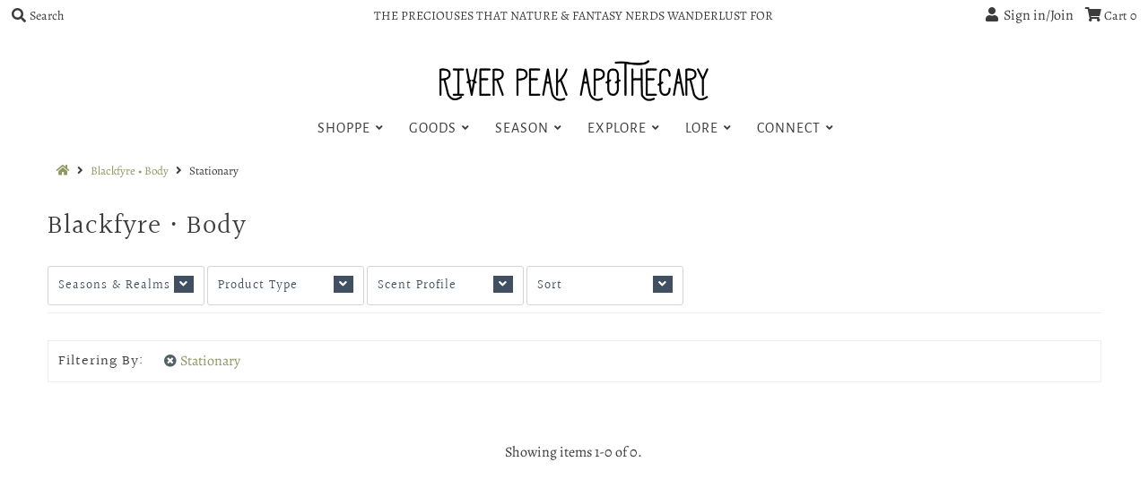

--- FILE ---
content_type: text/html; charset=utf-8
request_url: https://riverpeakapothecary.com/collections/blackfyre-body/stationary
body_size: 27857
content:
<!DOCTYPE html>
<!--[if lt IE 7 ]><html class="ie ie6" lang="en"> <![endif]-->
<!--[if IE 7 ]><html class="ie ie7" lang="en"> <![endif]-->
<!--[if IE 8 ]><html class="ie ie8" lang="en"> <![endif]-->
<!--[if (gte IE 9)|!(IE)]><!--><html lang="en" class="no-js"> <!--<![endif]-->
<head>
<!-- Google tag (gtag.js) -->
<script async src="https://www.googletagmanager.com/gtag/js?id=G-7096GWTX70"></script>
<script>
  window.dataLayer = window.dataLayer || [];
  function gtag(){dataLayer.push(arguments);}
  gtag('js', new Date());

  gtag('config', 'G-7096GWTX70');
</script>
  <meta name="google-site-verification" content="pb_3Raspt898LGAOPIk-w2LW_noMf7smq3ZcefKZ1Uw" />
<script type="text/javascript" src="https://edge.personalizer.io/storefront/2.0.0/js/shopify/storefront.min.js?key=z2gny-ct6ab7wl0u7d8yx-6g1dd&shop=river-peak-apothecary.myshopify.com"></script>
<script>
window.LimeSpot = window.LimeSpot === undefined ? {} : LimeSpot;
LimeSpot.PageInfo = { Type: "Collection", ReferenceIdentifier: "390792577260", Personalized: false };

LimeSpot.StoreInfo = { Theme: "Mr Parker" };


LimeSpot.CartItems = [];
</script>





  <meta charset="utf-8" />
  



  

















  


   


   


  


     


  














    


 


   


 






































  <meta name="google-site-verification" content="wr-okscNbReRNPtFs4KcEoUMmmTvrsGNqbyovifavgg" />

<!-- Meta
================================================== -->
  <title>
    Blackfyre • Body &ndash; tagged "Stationary" &ndash; River Peak Apothecary
  </title>
  
  <link rel="canonical" href="https://riverpeakapothecary.com/collections/blackfyre-body/stationary" />
  

  <meta property="og:type" content="website">
  <meta property="og:title" content="Blackfyre • Body">
  <meta property="og:url" content="https://riverpeakapothecary.com/collections/blackfyre-body/stationary">
  
  

<meta property="og:site_name" content="River Peak Apothecary">



  <meta name="twitter:card" content="summary">


  <meta name="twitter:site" content="@">




<!-- CSS
================================================== -->
  <link href="//riverpeakapothecary.com/cdn/shop/t/7/assets/stylesheet.css?v=86186231670902982731767818160" rel="stylesheet" type="text/css" media="all" />

<!-- JS
================================================== -->
  <script src="//ajax.googleapis.com/ajax/libs/jquery/2.2.4/jquery.min.js" type="text/javascript"></script>
  <script src="//riverpeakapothecary.com/cdn/shop/t/7/assets/eventemitter3.min.js?v=27939738353326123541669745270" type="text/javascript"></script>

  

  <script src="//riverpeakapothecary.com/cdn/shop/t/7/assets/theme.js?v=85833807440348590231687387457" type="text/javascript"></script>
  <script src="//riverpeakapothecary.com/cdn/shopifycloud/storefront/assets/themes_support/option_selection-b017cd28.js" type="text/javascript"></script>
  <script src="//riverpeakapothecary.com/cdn/shop/t/7/assets/jquery.instagram.js?v=58777072800108370171543385406" type="text/javascript"></script>


  <meta name="viewport" content="width=device-width, initial-scale=1, maximum-scale=1">

<!-- Favicons
================================================== -->
  
    <link rel="shortcut icon" href="//riverpeakapothecary.com/cdn/shop/files/RPA-Branded-Night-Logo_Circle-Dark_32x32.png?v=1613731702" type="image/png" />
  
  

  <script>var EWD_ULB_Options = {"Add_Lightbox":["galleries_main","galleries_any"],"Image_Class_List":"","Image_Selector_List":"","Background_Close":"true","Gallery_Loop":"true","Show_Thumbnails":"bottom","Start_Autoplay":"false","Autoplay_Interval":"5000","Hide_On_Mobile":["description","thumbnails"],"Min_Height":"50","Min_Width":"50","Transition_Type":"ewd-ulb-horizontal-slide","Top_Right_Controls":["exit"],"Top_Left_Controls":["autoplay","zoom"],"Bottom_Right_Controls":["slide_counter"],"Bottom_Left_Controls":null,"Arrow":"e","Icon_Set":"c","Styling_Title_Font":"","Styling_Title_Font_Size":"","Styling_Title_Font_Color":"","Styling_Description_Font":"","Styling_Description_Font_Size":"","Styling_Description_Font_Color":"","Styling_Arrow_Size":"","Styling_Arrow_Color":"","Styling_Arrow_Background_Color":"","Styling_Arrow_Background_Opacity":"","Styling_Arrow_Background_Hover_Opacity":"","Styling_Icon_Size":"","Styling_Icon_Color":"","Styling_Background_Overlay_Color":"","Styling_Background_Overlay_Opacity":"","Styling_Toolbar_Color":"","Styling_Toolbar_Opacity":"","Styling_Image_Overlay_Color":"","Styling_Image_Overlay_Opacity":"","Styling_Thumbnail_Bar_Color":"","Styling_Thumbnail_Bar_Opacity":"","Styling_Thumbnail_Scroll_Arrow_Color":"","Styling_Active_Thumbnail_Border_Color":"","Shop":"river-peak-apothecary.myshopify.com"};
</script> 
 <script>window.performance && window.performance.mark && window.performance.mark('shopify.content_for_header.start');</script><meta name="google-site-verification" content="pb_3Raspt898LGAOPIk-w2LW_noMf7smq3ZcefKZ1Uw">
<meta id="shopify-digital-wallet" name="shopify-digital-wallet" content="/9199668/digital_wallets/dialog">
<meta name="shopify-checkout-api-token" content="9daa7c39643f43f0253df574a8671b63">
<meta id="in-context-paypal-metadata" data-shop-id="9199668" data-venmo-supported="false" data-environment="production" data-locale="en_US" data-paypal-v4="true" data-currency="USD">
<link rel="alternate" type="application/atom+xml" title="Feed" href="/collections/blackfyre-body/stationary.atom" />
<link rel="alternate" type="application/json+oembed" href="https://riverpeakapothecary.com/collections/blackfyre-body/stationary.oembed">
<script async="async" src="/checkouts/internal/preloads.js?locale=en-US"></script>
<link rel="preconnect" href="https://shop.app" crossorigin="anonymous">
<script async="async" src="https://shop.app/checkouts/internal/preloads.js?locale=en-US&shop_id=9199668" crossorigin="anonymous"></script>
<script id="apple-pay-shop-capabilities" type="application/json">{"shopId":9199668,"countryCode":"US","currencyCode":"USD","merchantCapabilities":["supports3DS"],"merchantId":"gid:\/\/shopify\/Shop\/9199668","merchantName":"River Peak Apothecary","requiredBillingContactFields":["postalAddress","email","phone"],"requiredShippingContactFields":["postalAddress","email","phone"],"shippingType":"shipping","supportedNetworks":["visa","masterCard","amex","discover","elo","jcb"],"total":{"type":"pending","label":"River Peak Apothecary","amount":"1.00"},"shopifyPaymentsEnabled":true,"supportsSubscriptions":true}</script>
<script id="shopify-features" type="application/json">{"accessToken":"9daa7c39643f43f0253df574a8671b63","betas":["rich-media-storefront-analytics"],"domain":"riverpeakapothecary.com","predictiveSearch":true,"shopId":9199668,"locale":"en"}</script>
<script>var Shopify = Shopify || {};
Shopify.shop = "river-peak-apothecary.myshopify.com";
Shopify.locale = "en";
Shopify.currency = {"active":"USD","rate":"1.0"};
Shopify.country = "US";
Shopify.theme = {"name":"Mr Parker","id":37287559261,"schema_name":"Mr Parker","schema_version":"6.5","theme_store_id":567,"role":"main"};
Shopify.theme.handle = "null";
Shopify.theme.style = {"id":null,"handle":null};
Shopify.cdnHost = "riverpeakapothecary.com/cdn";
Shopify.routes = Shopify.routes || {};
Shopify.routes.root = "/";</script>
<script type="module">!function(o){(o.Shopify=o.Shopify||{}).modules=!0}(window);</script>
<script>!function(o){function n(){var o=[];function n(){o.push(Array.prototype.slice.apply(arguments))}return n.q=o,n}var t=o.Shopify=o.Shopify||{};t.loadFeatures=n(),t.autoloadFeatures=n()}(window);</script>
<script>
  window.ShopifyPay = window.ShopifyPay || {};
  window.ShopifyPay.apiHost = "shop.app\/pay";
  window.ShopifyPay.redirectState = null;
</script>
<script id="shop-js-analytics" type="application/json">{"pageType":"collection"}</script>
<script defer="defer" async type="module" src="//riverpeakapothecary.com/cdn/shopifycloud/shop-js/modules/v2/client.init-shop-cart-sync_BN7fPSNr.en.esm.js"></script>
<script defer="defer" async type="module" src="//riverpeakapothecary.com/cdn/shopifycloud/shop-js/modules/v2/chunk.common_Cbph3Kss.esm.js"></script>
<script defer="defer" async type="module" src="//riverpeakapothecary.com/cdn/shopifycloud/shop-js/modules/v2/chunk.modal_DKumMAJ1.esm.js"></script>
<script type="module">
  await import("//riverpeakapothecary.com/cdn/shopifycloud/shop-js/modules/v2/client.init-shop-cart-sync_BN7fPSNr.en.esm.js");
await import("//riverpeakapothecary.com/cdn/shopifycloud/shop-js/modules/v2/chunk.common_Cbph3Kss.esm.js");
await import("//riverpeakapothecary.com/cdn/shopifycloud/shop-js/modules/v2/chunk.modal_DKumMAJ1.esm.js");

  window.Shopify.SignInWithShop?.initShopCartSync?.({"fedCMEnabled":true,"windoidEnabled":true});

</script>
<script>
  window.Shopify = window.Shopify || {};
  if (!window.Shopify.featureAssets) window.Shopify.featureAssets = {};
  window.Shopify.featureAssets['shop-js'] = {"shop-cart-sync":["modules/v2/client.shop-cart-sync_CJVUk8Jm.en.esm.js","modules/v2/chunk.common_Cbph3Kss.esm.js","modules/v2/chunk.modal_DKumMAJ1.esm.js"],"init-fed-cm":["modules/v2/client.init-fed-cm_7Fvt41F4.en.esm.js","modules/v2/chunk.common_Cbph3Kss.esm.js","modules/v2/chunk.modal_DKumMAJ1.esm.js"],"init-shop-email-lookup-coordinator":["modules/v2/client.init-shop-email-lookup-coordinator_Cc088_bR.en.esm.js","modules/v2/chunk.common_Cbph3Kss.esm.js","modules/v2/chunk.modal_DKumMAJ1.esm.js"],"init-windoid":["modules/v2/client.init-windoid_hPopwJRj.en.esm.js","modules/v2/chunk.common_Cbph3Kss.esm.js","modules/v2/chunk.modal_DKumMAJ1.esm.js"],"shop-button":["modules/v2/client.shop-button_B0jaPSNF.en.esm.js","modules/v2/chunk.common_Cbph3Kss.esm.js","modules/v2/chunk.modal_DKumMAJ1.esm.js"],"shop-cash-offers":["modules/v2/client.shop-cash-offers_DPIskqss.en.esm.js","modules/v2/chunk.common_Cbph3Kss.esm.js","modules/v2/chunk.modal_DKumMAJ1.esm.js"],"shop-toast-manager":["modules/v2/client.shop-toast-manager_CK7RT69O.en.esm.js","modules/v2/chunk.common_Cbph3Kss.esm.js","modules/v2/chunk.modal_DKumMAJ1.esm.js"],"init-shop-cart-sync":["modules/v2/client.init-shop-cart-sync_BN7fPSNr.en.esm.js","modules/v2/chunk.common_Cbph3Kss.esm.js","modules/v2/chunk.modal_DKumMAJ1.esm.js"],"init-customer-accounts-sign-up":["modules/v2/client.init-customer-accounts-sign-up_CfPf4CXf.en.esm.js","modules/v2/client.shop-login-button_DeIztwXF.en.esm.js","modules/v2/chunk.common_Cbph3Kss.esm.js","modules/v2/chunk.modal_DKumMAJ1.esm.js"],"pay-button":["modules/v2/client.pay-button_CgIwFSYN.en.esm.js","modules/v2/chunk.common_Cbph3Kss.esm.js","modules/v2/chunk.modal_DKumMAJ1.esm.js"],"init-customer-accounts":["modules/v2/client.init-customer-accounts_DQ3x16JI.en.esm.js","modules/v2/client.shop-login-button_DeIztwXF.en.esm.js","modules/v2/chunk.common_Cbph3Kss.esm.js","modules/v2/chunk.modal_DKumMAJ1.esm.js"],"avatar":["modules/v2/client.avatar_BTnouDA3.en.esm.js"],"init-shop-for-new-customer-accounts":["modules/v2/client.init-shop-for-new-customer-accounts_CsZy_esa.en.esm.js","modules/v2/client.shop-login-button_DeIztwXF.en.esm.js","modules/v2/chunk.common_Cbph3Kss.esm.js","modules/v2/chunk.modal_DKumMAJ1.esm.js"],"shop-follow-button":["modules/v2/client.shop-follow-button_BRMJjgGd.en.esm.js","modules/v2/chunk.common_Cbph3Kss.esm.js","modules/v2/chunk.modal_DKumMAJ1.esm.js"],"checkout-modal":["modules/v2/client.checkout-modal_B9Drz_yf.en.esm.js","modules/v2/chunk.common_Cbph3Kss.esm.js","modules/v2/chunk.modal_DKumMAJ1.esm.js"],"shop-login-button":["modules/v2/client.shop-login-button_DeIztwXF.en.esm.js","modules/v2/chunk.common_Cbph3Kss.esm.js","modules/v2/chunk.modal_DKumMAJ1.esm.js"],"lead-capture":["modules/v2/client.lead-capture_DXYzFM3R.en.esm.js","modules/v2/chunk.common_Cbph3Kss.esm.js","modules/v2/chunk.modal_DKumMAJ1.esm.js"],"shop-login":["modules/v2/client.shop-login_CA5pJqmO.en.esm.js","modules/v2/chunk.common_Cbph3Kss.esm.js","modules/v2/chunk.modal_DKumMAJ1.esm.js"],"payment-terms":["modules/v2/client.payment-terms_BxzfvcZJ.en.esm.js","modules/v2/chunk.common_Cbph3Kss.esm.js","modules/v2/chunk.modal_DKumMAJ1.esm.js"]};
</script>
<script>(function() {
  var isLoaded = false;
  function asyncLoad() {
    if (isLoaded) return;
    isLoaded = true;
    var urls = ["https:\/\/cdn-loyalty.yotpo.com\/loader\/jKjMq6RqFLTT-261hElsZA.js?shop=river-peak-apothecary.myshopify.com","https:\/\/chimpstatic.com\/mcjs-connected\/js\/users\/bdd3aa71a13a627896fc5d6f4\/0a2454619133c46fa97d952c7.js?shop=river-peak-apothecary.myshopify.com","https:\/\/edge.personalizer.io\/storefront\/2.0.0\/js\/shopify\/storefront.min.js?key=z2gny-ct6ab7wl0u7d8yx-6g1dd\u0026shop=river-peak-apothecary.myshopify.com","https:\/\/cdn.shopify.com\/s\/files\/1\/0919\/9668\/t\/7\/assets\/appstle-init.js?v=1678105935\u0026shop=river-peak-apothecary.myshopify.com","https:\/\/cdn.shopify.com\/s\/files\/1\/0919\/9668\/t\/7\/assets\/appstle-init.js?v=1678105935\u0026shop=river-peak-apothecary.myshopify.com"];
    for (var i = 0; i < urls.length; i++) {
      var s = document.createElement('script');
      s.type = 'text/javascript';
      s.async = true;
      s.src = urls[i];
      var x = document.getElementsByTagName('script')[0];
      x.parentNode.insertBefore(s, x);
    }
  };
  if(window.attachEvent) {
    window.attachEvent('onload', asyncLoad);
  } else {
    window.addEventListener('load', asyncLoad, false);
  }
})();</script>
<script id="__st">var __st={"a":9199668,"offset":-21600,"reqid":"5ec2947d-6872-4dfe-8432-7e3d7205ce80-1770120532","pageurl":"riverpeakapothecary.com\/collections\/blackfyre-body\/stationary","u":"6c1c94f46fef","p":"collection","rtyp":"collection","rid":390792577260};</script>
<script>window.ShopifyPaypalV4VisibilityTracking = true;</script>
<script id="captcha-bootstrap">!function(){'use strict';const t='contact',e='account',n='new_comment',o=[[t,t],['blogs',n],['comments',n],[t,'customer']],c=[[e,'customer_login'],[e,'guest_login'],[e,'recover_customer_password'],[e,'create_customer']],r=t=>t.map((([t,e])=>`form[action*='/${t}']:not([data-nocaptcha='true']) input[name='form_type'][value='${e}']`)).join(','),a=t=>()=>t?[...document.querySelectorAll(t)].map((t=>t.form)):[];function s(){const t=[...o],e=r(t);return a(e)}const i='password',u='form_key',d=['recaptcha-v3-token','g-recaptcha-response','h-captcha-response',i],f=()=>{try{return window.sessionStorage}catch{return}},m='__shopify_v',_=t=>t.elements[u];function p(t,e,n=!1){try{const o=window.sessionStorage,c=JSON.parse(o.getItem(e)),{data:r}=function(t){const{data:e,action:n}=t;return t[m]||n?{data:e,action:n}:{data:t,action:n}}(c);for(const[e,n]of Object.entries(r))t.elements[e]&&(t.elements[e].value=n);n&&o.removeItem(e)}catch(o){console.error('form repopulation failed',{error:o})}}const l='form_type',E='cptcha';function T(t){t.dataset[E]=!0}const w=window,h=w.document,L='Shopify',v='ce_forms',y='captcha';let A=!1;((t,e)=>{const n=(g='f06e6c50-85a8-45c8-87d0-21a2b65856fe',I='https://cdn.shopify.com/shopifycloud/storefront-forms-hcaptcha/ce_storefront_forms_captcha_hcaptcha.v1.5.2.iife.js',D={infoText:'Protected by hCaptcha',privacyText:'Privacy',termsText:'Terms'},(t,e,n)=>{const o=w[L][v],c=o.bindForm;if(c)return c(t,g,e,D).then(n);var r;o.q.push([[t,g,e,D],n]),r=I,A||(h.body.append(Object.assign(h.createElement('script'),{id:'captcha-provider',async:!0,src:r})),A=!0)});var g,I,D;w[L]=w[L]||{},w[L][v]=w[L][v]||{},w[L][v].q=[],w[L][y]=w[L][y]||{},w[L][y].protect=function(t,e){n(t,void 0,e),T(t)},Object.freeze(w[L][y]),function(t,e,n,w,h,L){const[v,y,A,g]=function(t,e,n){const i=e?o:[],u=t?c:[],d=[...i,...u],f=r(d),m=r(i),_=r(d.filter((([t,e])=>n.includes(e))));return[a(f),a(m),a(_),s()]}(w,h,L),I=t=>{const e=t.target;return e instanceof HTMLFormElement?e:e&&e.form},D=t=>v().includes(t);t.addEventListener('submit',(t=>{const e=I(t);if(!e)return;const n=D(e)&&!e.dataset.hcaptchaBound&&!e.dataset.recaptchaBound,o=_(e),c=g().includes(e)&&(!o||!o.value);(n||c)&&t.preventDefault(),c&&!n&&(function(t){try{if(!f())return;!function(t){const e=f();if(!e)return;const n=_(t);if(!n)return;const o=n.value;o&&e.removeItem(o)}(t);const e=Array.from(Array(32),(()=>Math.random().toString(36)[2])).join('');!function(t,e){_(t)||t.append(Object.assign(document.createElement('input'),{type:'hidden',name:u})),t.elements[u].value=e}(t,e),function(t,e){const n=f();if(!n)return;const o=[...t.querySelectorAll(`input[type='${i}']`)].map((({name:t})=>t)),c=[...d,...o],r={};for(const[a,s]of new FormData(t).entries())c.includes(a)||(r[a]=s);n.setItem(e,JSON.stringify({[m]:1,action:t.action,data:r}))}(t,e)}catch(e){console.error('failed to persist form',e)}}(e),e.submit())}));const S=(t,e)=>{t&&!t.dataset[E]&&(n(t,e.some((e=>e===t))),T(t))};for(const o of['focusin','change'])t.addEventListener(o,(t=>{const e=I(t);D(e)&&S(e,y())}));const B=e.get('form_key'),M=e.get(l),P=B&&M;t.addEventListener('DOMContentLoaded',(()=>{const t=y();if(P)for(const e of t)e.elements[l].value===M&&p(e,B);[...new Set([...A(),...v().filter((t=>'true'===t.dataset.shopifyCaptcha))])].forEach((e=>S(e,t)))}))}(h,new URLSearchParams(w.location.search),n,t,e,['guest_login'])})(!0,!0)}();</script>
<script integrity="sha256-4kQ18oKyAcykRKYeNunJcIwy7WH5gtpwJnB7kiuLZ1E=" data-source-attribution="shopify.loadfeatures" defer="defer" src="//riverpeakapothecary.com/cdn/shopifycloud/storefront/assets/storefront/load_feature-a0a9edcb.js" crossorigin="anonymous"></script>
<script crossorigin="anonymous" defer="defer" src="//riverpeakapothecary.com/cdn/shopifycloud/storefront/assets/shopify_pay/storefront-65b4c6d7.js?v=20250812"></script>
<script data-source-attribution="shopify.dynamic_checkout.dynamic.init">var Shopify=Shopify||{};Shopify.PaymentButton=Shopify.PaymentButton||{isStorefrontPortableWallets:!0,init:function(){window.Shopify.PaymentButton.init=function(){};var t=document.createElement("script");t.src="https://riverpeakapothecary.com/cdn/shopifycloud/portable-wallets/latest/portable-wallets.en.js",t.type="module",document.head.appendChild(t)}};
</script>
<script data-source-attribution="shopify.dynamic_checkout.buyer_consent">
  function portableWalletsHideBuyerConsent(e){var t=document.getElementById("shopify-buyer-consent"),n=document.getElementById("shopify-subscription-policy-button");t&&n&&(t.classList.add("hidden"),t.setAttribute("aria-hidden","true"),n.removeEventListener("click",e))}function portableWalletsShowBuyerConsent(e){var t=document.getElementById("shopify-buyer-consent"),n=document.getElementById("shopify-subscription-policy-button");t&&n&&(t.classList.remove("hidden"),t.removeAttribute("aria-hidden"),n.addEventListener("click",e))}window.Shopify?.PaymentButton&&(window.Shopify.PaymentButton.hideBuyerConsent=portableWalletsHideBuyerConsent,window.Shopify.PaymentButton.showBuyerConsent=portableWalletsShowBuyerConsent);
</script>
<script data-source-attribution="shopify.dynamic_checkout.cart.bootstrap">document.addEventListener("DOMContentLoaded",(function(){function t(){return document.querySelector("shopify-accelerated-checkout-cart, shopify-accelerated-checkout")}if(t())Shopify.PaymentButton.init();else{new MutationObserver((function(e,n){t()&&(Shopify.PaymentButton.init(),n.disconnect())})).observe(document.body,{childList:!0,subtree:!0})}}));
</script>
<script id='scb4127' type='text/javascript' async='' src='https://riverpeakapothecary.com/cdn/shopifycloud/privacy-banner/storefront-banner.js'></script><link id="shopify-accelerated-checkout-styles" rel="stylesheet" media="screen" href="https://riverpeakapothecary.com/cdn/shopifycloud/portable-wallets/latest/accelerated-checkout-backwards-compat.css" crossorigin="anonymous">
<style id="shopify-accelerated-checkout-cart">
        #shopify-buyer-consent {
  margin-top: 1em;
  display: inline-block;
  width: 100%;
}

#shopify-buyer-consent.hidden {
  display: none;
}

#shopify-subscription-policy-button {
  background: none;
  border: none;
  padding: 0;
  text-decoration: underline;
  font-size: inherit;
  cursor: pointer;
}

#shopify-subscription-policy-button::before {
  box-shadow: none;
}

      </style>

<script>window.performance && window.performance.mark && window.performance.mark('shopify.content_for_header.end');</script> 
 

  <script type="text/javascript">
    $(window).load(function() {
      $('.collection-image').matchHeight();
    });
  </script>

<!-- GSSTART Coming Soon code start. Do not change -->
<script type="text/javascript"> gsProductByVariant = {};   gsProductCSID = ""; gsDefaultV = ""; </script><script type="text/javascript" src="https://gravity-software.com/js/shopify/pac_shop13458.js?v=dc21edb1856e36d707ae3422ec2dfb73"></script>
<!-- Coming Soon code end. Do not change GSEND --><!-- CreativeR Store Pickup -->
<!-- v1.4.0 -->
<!-- DO NOT EDIT THIS FILE. ANY CHANGES WILL BE OVERWRITTEN -->
<script type="text/javascript">
    let storePickupButtonText = 'Pick Up In Store';
    var storePickupSettings = {"max_days":"10","min_days":"0","name":true,"phone":true,"email":true,"date_enabled":true,"mandatory_collections":[],"exclude_collections":[],"exclude_products":[],"blackoutDates":"","enableBlackoutDates":false,"cart_version":"v1_3","disabled":false,"message":"","button_text":"Pickup In Store","discount":"","styling":"style1","extra_input_1":"","extra_input_2":"","extra_input_3":"","tagWithPickupDate":null,"tagWithPickupTime":null,"tagWithPickupLocation":null,"same_day_pickup":true,"stores_on_top":true,"above_weight":null,"checkoutStoreName":null,"replaceCustomerName":null,"overwriteLocale":null,"locationsInASelect":null,"saveOnChange":null,"shippingEnabled":true,"pickupEnabled":true};
    
    var stores =  [{"storeID":8544,"name":"","company":"River Peak Apothecary","street":"119 South Batavia Avenue","city":"Batavia","country":"United States","zip":"60510","province":"Illinois","disableSameDayPickup":false,"disableSameDayAfterHour":"00:00","enablePickupTime":true,"blackoutDates":"","cutOffStartTime":"00:00","cutOffMinPickupDays":"","allowTimeCutOff":false,"allowDisplayMoreInformation":false,"moreInformation":"","maxOrdersPerTimeSlot":"0","orderPreparationHours":"0","orderPreparationMinutes":"30","timeSlotFrequency":null,"pickupDays":["4","5","6","7"],"daysOfWeek":{"0":{"min":{"hour":"12","minute":"00"},"max":{"hour":"18","minute":"00"}},"1":{"min":{"hour":"12","minute":"00"},"max":{"hour":"18","minute":"00"}},"2":{"min":{"hour":"12","minute":"00"},"max":{"hour":"18","minute":"00"}},"3":{"min":{"hour":"12","minute":"00"},"max":{"hour":"18","minute":"00"}},"4":{"min":{"hour":"12","minute":"00"},"max":{"hour":"18","minute":"00"}},"5":{"min":{"hour":"12","minute":"00"},"max":{"hour":"18","minute":"00"}},"6":{"min":{"hour":"12","minute":"00"},"max":{"hour":"18","minute":"00"}}}}] 

    
    
    

    var pickupTranslations =  JSON.parse('{\"en\":{\"textButton\":\"Pickup In Store\",\"pickupDate\":\"Pickup Date\",\"chooseADateTime\":\"Choose a date/time\",\"pickupDateError\":\"Please enter a pickup date.\",\"nameOfPersonCollecting\":\"Name of Person Collecting\",\"shippingMethod\":\"Shipping\",\"pleaseClickCheckout\":\"Please click the checkout button to continue.\",\"mandatoryForPickupText\":\"An item in your cart must be collected\",\"yourName\":\"Your Name\",\"pickupFirstName\":\"First name\",\"pickupLastName\":\"Last name\",\"contactNumber\":\"Contact Number\",\"pickupEmail\":\"Email address\",\"pickupEmailPlaceholder\":\"your email address\",\"pickupStore\":\"Pickup Store\",\"chooseLocation\":\"Choose a location below for pickup\",\"chooseLocationOption\":\"Please choose a location\",\"nameOfPersonCollectingError\":\"Please enter who will be picking up your order.\",\"pickupFirstNameError\":\"Enter a first name\",\"pickupLastNameError\":\"Enter a last name\",\"storeSelectError\":\"Please select which store you will pick up from\",\"contactNumberError\":\"Please enter a phone number.\",\"emailError\":\"Please enter your email address\",\"extra1Placeholder\":\"\",\"extra2Placeholder\":\"\",\"extra3Placeholder\":\"\",\"extraField1Error\":\"You must complete this field\",\"extraField2Error\":\"You must complete this field\",\"extraField3Error\":\"You must complete this field\",\"deliveryMethod\":\"Delivery\",\"deliveryDateError\":\"Please enter a delivery date.\",\"zipNotAvailableError\":\"Sorry, but we don\'t deliver in your area\",\"chooseADeliveryDay\":\"Choose a delivery slot\",\"enterYourZipCode\":\"Enter your zip code into the field below to check if you are eligible for local delivery:\",\"deliveryInformation\":\"Delivery information\",\"thankYourMarker\":\"Delivery address\",\"deliveryShippingAddressTitle\":\"Delivery address\",\"continueToShippingMethod\":\"Continue\",\"freeDelivery\":\"Free delivery\",\"localDelivery\":\"Local delivery\",\"deliveryShippingTitle\":\"Local delivery\",\"waitingOnRatesNotice\":\"Waiting...\",\"noRatesForCartOrDestinationNotice\":\"Delivery is not available for your cart or destination.\",\"weDontOfferDeliveryHere\":\"We don\'t offer delivery here\",\"pleaseEnterYourShippingInformationNotice\":\"Please go back to the shopping cart page and provide a postal code.\",\"deliveryreviewBlockTitle\":\"Delivery to\",\"shippingTitle1\":\"Store Pickup\",\"noRatesForCart\":\"Pickup is not available for your cart or destination.\",\"noRatesForCountryNotice\":\"We do not offer pickups in this country.\",\"contactAddressTitle\":\"Pickup address\",\"orderSummary\":\"Free Pickup\",\"shippingLabel\":\"Store Pickup\",\"taxesLabel\":\"Taxes\",\"shippingDefaultValue\":\"Calculated at next step\",\"freeTotalLabel\":\"Free\",\"shippingTitle2\":\"Store Pickup\",\"billing_address_title\":\"Billing address\",\"billing_address_description\":\"Please enter your Billing Address:\",\"billing_address_description_no_shipping_address\":\"Please enter your Billing Address:\",\"sameBillingAddressLabel\":\"Please use the option below ⬇\",\"differentBillingAddressLabel\":\"Use a different billing address\",\"thankYouMarkerShipping\":\"Pickup address\",\"thankYouMarkerCurrent\":\"Pickup address\",\"shippingAddressTitle\":\"Pickup address\",\"orderUpdatesSubscribeToEmailNotifications\":\"Get pickup updates by email\",\"orderUpdatesSubscribeToPhoneNotifications\":\"Get pickup updates by email or SMS\",\"orderUpdatesSubscribeToEmailOrPhoneNotifications\":\"Get pickup updates by SMS\",\"reviewBlockShippingAddressTitle\":\"Store Pickup\",\"first_name_label\":\"First name:\",\"first_name_placeholder\":\"First name\",\"optional_first_name_label\":\"Fist name:\",\"optional_first_name_placeholder\":\"First name\",\"last_name_label\":\"Last name:\",\"last_name_placeholder\":\"Last name\",\"Company\":\"Company\",\"continue_to_shipping_method\":\"Continue to shipping method\",\"zip_code_label\":\"ZIP code\",\"postal_code_label\":\"Postal code\",\"postcode_label\":\"Postal code\",\"zip_code_placeholder\":\"ZIP code\",\"postal_code_placeholder\":\"Postal code\",\"postcode_placeholder\":\"Postcode\",\"city_label\":\"City\",\"country_label\":\"Country/Region\",\"address_title\":\"Address\",\"address1_label\":\"Address\",\"minOrderMessage\":\"To select delivery, your order must be over\"}}') 

    var pickupCompany = "";
    var pickupAddress = "119 South Batavia Avenue";
    var pickupCity = "Batavia";
    var pickupCountry = "United States";
    var pickupZip = "60510";
    var pickupProvince = "Illinois";
    var pickupLocale = "en";
    var shopPhone = "8478282741";
    var pickupProduct = '34585808208026';
    var appUrl = 'https://shopify-pickup-app.herokuapp.com/';
    var storePickupLoaded = false;
    var pickupProductInCart = false;
    var CRpermanentDomain = 'river-peak-apothecary.myshopify.com';
    
    
</script>
<div style="display:none;">
    
</div>

<!-- CreativeR Store Pickup-->
  
  <meta name="facebook-domain-verification" content="czz4rlviyr9rkb456hy6c6wf814s3l" />
 

<script>window.__pagefly_analytics_settings__={"acceptTracking":false};</script>
  <meta name="p:domain_verify" content="278f397234b67e64d083619d4303cec0"/>
   <script src="https://cdn-widgetsrepository.yotpo.com/v1/loader/jKjMq6RqFLTT-261hElsZA" async></script>


<!-- BEGIN app block: shopify://apps/fontify/blocks/app-embed/334490e2-2153-4a2e-a452-e90bdeffa3cc --><link rel="preconnect" href="https://cdn.nitroapps.co" crossorigin=""><!-- Shop metafields --><style type="text/css" id="nitro-fontify">
</style>
<script>
    console.log(null);
    console.log(null);
  </script><script
  type="text/javascript"
  id="fontify-scripts"
>
  
  (function () {
    // Prevent duplicate execution
    if (window.fontifyScriptInitialized) {
      return;
    }
    window.fontifyScriptInitialized = true;

    if (window.opener) {
      // Remove existing listener if any before adding new one
      if (window.fontifyMessageListener) {
        window.removeEventListener('message', window.fontifyMessageListener, false);
      }

      function watchClosedWindow() {
        let itv = setInterval(function () {
          if (!window.opener || window.opener.closed) {
            clearInterval(itv);
            window.close();
          }
        }, 1000);
      }

      // Helper function to inject scripts and links from vite-tag content
      function injectScript(encodedContent) {
        

        // Decode HTML entities
        const tempTextarea = document.createElement('textarea');
        tempTextarea.innerHTML = encodedContent;
        const viteContent = tempTextarea.value;

        // Parse HTML content
        const tempDiv = document.createElement('div');
        tempDiv.innerHTML = viteContent;

        // Track duplicates within tempDiv only
        const scriptIds = new Set();
        const scriptSrcs = new Set();
        const linkKeys = new Set();

        // Helper to clone element attributes
        function cloneAttributes(source, target) {
          Array.from(source.attributes).forEach(function(attr) {
            if (attr.name === 'crossorigin') {
              target.crossOrigin = attr.value;
            } else {
              target.setAttribute(attr.name, attr.value);
            }
          });
          if (source.textContent) {
            target.textContent = source.textContent;
          }
        }

        // Inject scripts (filter duplicates within tempDiv)
        tempDiv.querySelectorAll('script').forEach(function(script) {
          const scriptId = script.getAttribute('id');
          const scriptSrc = script.getAttribute('src');

          // Skip if duplicate in tempDiv
          if ((scriptId && scriptIds.has(scriptId)) || (scriptSrc && scriptSrcs.has(scriptSrc))) {
            return;
          }

          // Track script
          if (scriptId) scriptIds.add(scriptId);
          if (scriptSrc) scriptSrcs.add(scriptSrc);

          // Clone and inject
          const newScript = document.createElement('script');
          cloneAttributes(script, newScript);

          document.head.appendChild(newScript);
        });

        // Inject links (filter duplicates within tempDiv)
        tempDiv.querySelectorAll('link').forEach(function(link) {
          const linkHref = link.getAttribute('href');
          const linkRel = link.getAttribute('rel') || '';
          const key = linkHref + '|' + linkRel;

          // Skip if duplicate in tempDiv
          if (linkHref && linkKeys.has(key)) {
            return;
          }

          // Track link
          if (linkHref) linkKeys.add(key);

          // Clone and inject
          const newLink = document.createElement('link');
          cloneAttributes(link, newLink);
          document.head.appendChild(newLink);
        });
      }

      // Function to apply preview font data


      function receiveMessage(event) {
        watchClosedWindow();
        if (event.data.action == 'fontify_ready') {
          console.log('fontify_ready');
          injectScript(`&lt;!-- BEGIN app snippet: vite-tag --&gt;


  &lt;script src=&quot;https://cdn.shopify.com/extensions/019bafe3-77e1-7e6a-87b2-cbeff3e5cd6f/fontify-polaris-11/assets/main-B3V8Mu2P.js&quot; type=&quot;module&quot; crossorigin=&quot;anonymous&quot;&gt;&lt;/script&gt;

&lt;!-- END app snippet --&gt;
  &lt;!-- BEGIN app snippet: vite-tag --&gt;


  &lt;link href=&quot;//cdn.shopify.com/extensions/019bafe3-77e1-7e6a-87b2-cbeff3e5cd6f/fontify-polaris-11/assets/main-GVRB1u2d.css&quot; rel=&quot;stylesheet&quot; type=&quot;text/css&quot; media=&quot;all&quot; /&gt;

&lt;!-- END app snippet --&gt;
`);

        } else if (event.data.action == 'font_audit_ready') {
          injectScript(`&lt;!-- BEGIN app snippet: vite-tag --&gt;


  &lt;script src=&quot;https://cdn.shopify.com/extensions/019bafe3-77e1-7e6a-87b2-cbeff3e5cd6f/fontify-polaris-11/assets/audit-DDeWPAiq.js&quot; type=&quot;module&quot; crossorigin=&quot;anonymous&quot;&gt;&lt;/script&gt;

&lt;!-- END app snippet --&gt;
  &lt;!-- BEGIN app snippet: vite-tag --&gt;


  &lt;link href=&quot;//cdn.shopify.com/extensions/019bafe3-77e1-7e6a-87b2-cbeff3e5cd6f/fontify-polaris-11/assets/audit-CNr6hPle.css&quot; rel=&quot;stylesheet&quot; type=&quot;text/css&quot; media=&quot;all&quot; /&gt;

&lt;!-- END app snippet --&gt;
`);

        } else if (event.data.action == 'preview_font_data') {
          const fontData = event?.data || null;
          window.fontifyPreviewData = fontData;
          injectScript(`&lt;!-- BEGIN app snippet: vite-tag --&gt;


  &lt;script src=&quot;https://cdn.shopify.com/extensions/019bafe3-77e1-7e6a-87b2-cbeff3e5cd6f/fontify-polaris-11/assets/preview-CH6oXAfY.js&quot; type=&quot;module&quot; crossorigin=&quot;anonymous&quot;&gt;&lt;/script&gt;

&lt;!-- END app snippet --&gt;
`);
        }
      }

      // Store reference to listener for cleanup
      window.fontifyMessageListener = receiveMessage;
      window.addEventListener('message', receiveMessage, false);

      // Send init message when window is opened from opener
      if (window.opener) {
        window.opener.postMessage({ action: `${window.name}_init`, data: JSON.parse(JSON.stringify({})) }, '*');
      }
    }
  })();
</script>


<!-- END app block --><!-- BEGIN app block: shopify://apps/pagefly-page-builder/blocks/app-embed/83e179f7-59a0-4589-8c66-c0dddf959200 -->

<!-- BEGIN app snippet: pagefly-cro-ab-testing-main -->







<script>
  ;(function () {
    const url = new URL(window.location)
    const viewParam = url.searchParams.get('view')
    if (viewParam && viewParam.includes('variant-pf-')) {
      url.searchParams.set('pf_v', viewParam)
      url.searchParams.delete('view')
      window.history.replaceState({}, '', url)
    }
  })()
</script>



<script type='module'>
  
  window.PAGEFLY_CRO = window.PAGEFLY_CRO || {}

  window.PAGEFLY_CRO['data_debug'] = {
    original_template_suffix: "all_collections",
    allow_ab_test: false,
    ab_test_start_time: 0,
    ab_test_end_time: 0,
    today_date_time: 1770120533000,
  }
  window.PAGEFLY_CRO['GA4'] = { enabled: false}
</script>

<!-- END app snippet -->








  <script src='https://cdn.shopify.com/extensions/019c1c9b-69a5-75c7-99f1-f2ea136270a3/pagefly-page-builder-218/assets/pagefly-helper.js' defer='defer'></script>

  <script src='https://cdn.shopify.com/extensions/019c1c9b-69a5-75c7-99f1-f2ea136270a3/pagefly-page-builder-218/assets/pagefly-general-helper.js' defer='defer'></script>

  <script src='https://cdn.shopify.com/extensions/019c1c9b-69a5-75c7-99f1-f2ea136270a3/pagefly-page-builder-218/assets/pagefly-snap-slider.js' defer='defer'></script>

  <script src='https://cdn.shopify.com/extensions/019c1c9b-69a5-75c7-99f1-f2ea136270a3/pagefly-page-builder-218/assets/pagefly-slideshow-v3.js' defer='defer'></script>

  <script src='https://cdn.shopify.com/extensions/019c1c9b-69a5-75c7-99f1-f2ea136270a3/pagefly-page-builder-218/assets/pagefly-slideshow-v4.js' defer='defer'></script>

  <script src='https://cdn.shopify.com/extensions/019c1c9b-69a5-75c7-99f1-f2ea136270a3/pagefly-page-builder-218/assets/pagefly-glider.js' defer='defer'></script>

  <script src='https://cdn.shopify.com/extensions/019c1c9b-69a5-75c7-99f1-f2ea136270a3/pagefly-page-builder-218/assets/pagefly-slideshow-v1-v2.js' defer='defer'></script>

  <script src='https://cdn.shopify.com/extensions/019c1c9b-69a5-75c7-99f1-f2ea136270a3/pagefly-page-builder-218/assets/pagefly-product-media.js' defer='defer'></script>

  <script src='https://cdn.shopify.com/extensions/019c1c9b-69a5-75c7-99f1-f2ea136270a3/pagefly-page-builder-218/assets/pagefly-product.js' defer='defer'></script>


<script id='pagefly-helper-data' type='application/json'>
  {
    "page_optimization": {
      "assets_prefetching": false
    },
    "elements_asset_mapper": {
      "Accordion": "https://cdn.shopify.com/extensions/019c1c9b-69a5-75c7-99f1-f2ea136270a3/pagefly-page-builder-218/assets/pagefly-accordion.js",
      "Accordion3": "https://cdn.shopify.com/extensions/019c1c9b-69a5-75c7-99f1-f2ea136270a3/pagefly-page-builder-218/assets/pagefly-accordion3.js",
      "CountDown": "https://cdn.shopify.com/extensions/019c1c9b-69a5-75c7-99f1-f2ea136270a3/pagefly-page-builder-218/assets/pagefly-countdown.js",
      "GMap1": "https://cdn.shopify.com/extensions/019c1c9b-69a5-75c7-99f1-f2ea136270a3/pagefly-page-builder-218/assets/pagefly-gmap.js",
      "GMap2": "https://cdn.shopify.com/extensions/019c1c9b-69a5-75c7-99f1-f2ea136270a3/pagefly-page-builder-218/assets/pagefly-gmap.js",
      "GMapBasicV2": "https://cdn.shopify.com/extensions/019c1c9b-69a5-75c7-99f1-f2ea136270a3/pagefly-page-builder-218/assets/pagefly-gmap.js",
      "GMapAdvancedV2": "https://cdn.shopify.com/extensions/019c1c9b-69a5-75c7-99f1-f2ea136270a3/pagefly-page-builder-218/assets/pagefly-gmap.js",
      "HTML.Video": "https://cdn.shopify.com/extensions/019c1c9b-69a5-75c7-99f1-f2ea136270a3/pagefly-page-builder-218/assets/pagefly-htmlvideo.js",
      "HTML.Video2": "https://cdn.shopify.com/extensions/019c1c9b-69a5-75c7-99f1-f2ea136270a3/pagefly-page-builder-218/assets/pagefly-htmlvideo2.js",
      "HTML.Video3": "https://cdn.shopify.com/extensions/019c1c9b-69a5-75c7-99f1-f2ea136270a3/pagefly-page-builder-218/assets/pagefly-htmlvideo2.js",
      "BackgroundVideo": "https://cdn.shopify.com/extensions/019c1c9b-69a5-75c7-99f1-f2ea136270a3/pagefly-page-builder-218/assets/pagefly-htmlvideo2.js",
      "Instagram": "https://cdn.shopify.com/extensions/019c1c9b-69a5-75c7-99f1-f2ea136270a3/pagefly-page-builder-218/assets/pagefly-instagram.js",
      "Instagram2": "https://cdn.shopify.com/extensions/019c1c9b-69a5-75c7-99f1-f2ea136270a3/pagefly-page-builder-218/assets/pagefly-instagram.js",
      "Insta3": "https://cdn.shopify.com/extensions/019c1c9b-69a5-75c7-99f1-f2ea136270a3/pagefly-page-builder-218/assets/pagefly-instagram3.js",
      "Tabs": "https://cdn.shopify.com/extensions/019c1c9b-69a5-75c7-99f1-f2ea136270a3/pagefly-page-builder-218/assets/pagefly-tab.js",
      "Tabs3": "https://cdn.shopify.com/extensions/019c1c9b-69a5-75c7-99f1-f2ea136270a3/pagefly-page-builder-218/assets/pagefly-tab3.js",
      "ProductBox": "https://cdn.shopify.com/extensions/019c1c9b-69a5-75c7-99f1-f2ea136270a3/pagefly-page-builder-218/assets/pagefly-cart.js",
      "FBPageBox2": "https://cdn.shopify.com/extensions/019c1c9b-69a5-75c7-99f1-f2ea136270a3/pagefly-page-builder-218/assets/pagefly-facebook.js",
      "FBLikeButton2": "https://cdn.shopify.com/extensions/019c1c9b-69a5-75c7-99f1-f2ea136270a3/pagefly-page-builder-218/assets/pagefly-facebook.js",
      "TwitterFeed2": "https://cdn.shopify.com/extensions/019c1c9b-69a5-75c7-99f1-f2ea136270a3/pagefly-page-builder-218/assets/pagefly-twitter.js",
      "Paragraph4": "https://cdn.shopify.com/extensions/019c1c9b-69a5-75c7-99f1-f2ea136270a3/pagefly-page-builder-218/assets/pagefly-paragraph4.js",

      "AliReviews": "https://cdn.shopify.com/extensions/019c1c9b-69a5-75c7-99f1-f2ea136270a3/pagefly-page-builder-218/assets/pagefly-3rd-elements.js",
      "BackInStock": "https://cdn.shopify.com/extensions/019c1c9b-69a5-75c7-99f1-f2ea136270a3/pagefly-page-builder-218/assets/pagefly-3rd-elements.js",
      "GloboBackInStock": "https://cdn.shopify.com/extensions/019c1c9b-69a5-75c7-99f1-f2ea136270a3/pagefly-page-builder-218/assets/pagefly-3rd-elements.js",
      "GrowaveWishlist": "https://cdn.shopify.com/extensions/019c1c9b-69a5-75c7-99f1-f2ea136270a3/pagefly-page-builder-218/assets/pagefly-3rd-elements.js",
      "InfiniteOptionsShopPad": "https://cdn.shopify.com/extensions/019c1c9b-69a5-75c7-99f1-f2ea136270a3/pagefly-page-builder-218/assets/pagefly-3rd-elements.js",
      "InkybayProductPersonalizer": "https://cdn.shopify.com/extensions/019c1c9b-69a5-75c7-99f1-f2ea136270a3/pagefly-page-builder-218/assets/pagefly-3rd-elements.js",
      "LimeSpot": "https://cdn.shopify.com/extensions/019c1c9b-69a5-75c7-99f1-f2ea136270a3/pagefly-page-builder-218/assets/pagefly-3rd-elements.js",
      "Loox": "https://cdn.shopify.com/extensions/019c1c9b-69a5-75c7-99f1-f2ea136270a3/pagefly-page-builder-218/assets/pagefly-3rd-elements.js",
      "Opinew": "https://cdn.shopify.com/extensions/019c1c9b-69a5-75c7-99f1-f2ea136270a3/pagefly-page-builder-218/assets/pagefly-3rd-elements.js",
      "Powr": "https://cdn.shopify.com/extensions/019c1c9b-69a5-75c7-99f1-f2ea136270a3/pagefly-page-builder-218/assets/pagefly-3rd-elements.js",
      "ProductReviews": "https://cdn.shopify.com/extensions/019c1c9b-69a5-75c7-99f1-f2ea136270a3/pagefly-page-builder-218/assets/pagefly-3rd-elements.js",
      "PushOwl": "https://cdn.shopify.com/extensions/019c1c9b-69a5-75c7-99f1-f2ea136270a3/pagefly-page-builder-218/assets/pagefly-3rd-elements.js",
      "ReCharge": "https://cdn.shopify.com/extensions/019c1c9b-69a5-75c7-99f1-f2ea136270a3/pagefly-page-builder-218/assets/pagefly-3rd-elements.js",
      "Rivyo": "https://cdn.shopify.com/extensions/019c1c9b-69a5-75c7-99f1-f2ea136270a3/pagefly-page-builder-218/assets/pagefly-3rd-elements.js",
      "TrackingMore": "https://cdn.shopify.com/extensions/019c1c9b-69a5-75c7-99f1-f2ea136270a3/pagefly-page-builder-218/assets/pagefly-3rd-elements.js",
      "Vitals": "https://cdn.shopify.com/extensions/019c1c9b-69a5-75c7-99f1-f2ea136270a3/pagefly-page-builder-218/assets/pagefly-3rd-elements.js",
      "Wiser": "https://cdn.shopify.com/extensions/019c1c9b-69a5-75c7-99f1-f2ea136270a3/pagefly-page-builder-218/assets/pagefly-3rd-elements.js"
    },
    "custom_elements_mapper": {
      "pf-click-action-element": "https://cdn.shopify.com/extensions/019c1c9b-69a5-75c7-99f1-f2ea136270a3/pagefly-page-builder-218/assets/pagefly-click-action-element.js",
      "pf-dialog-element": "https://cdn.shopify.com/extensions/019c1c9b-69a5-75c7-99f1-f2ea136270a3/pagefly-page-builder-218/assets/pagefly-dialog-element.js"
    }
  }
</script>


<!-- END app block --><meta property="og:image" content="https://cdn.shopify.com/s/files/1/0919/9668/collections/RPA_Original_Artwork-Body-Blackfyre-Overlay_Sq.jpg?v=1669177591" />
<meta property="og:image:secure_url" content="https://cdn.shopify.com/s/files/1/0919/9668/collections/RPA_Original_Artwork-Body-Blackfyre-Overlay_Sq.jpg?v=1669177591" />
<meta property="og:image:width" content="900" />
<meta property="og:image:height" content="900" />
<meta property="og:image:alt" content="Blackfyre • Body" />
<link href="https://monorail-edge.shopifysvc.com" rel="dns-prefetch">
<script>(function(){if ("sendBeacon" in navigator && "performance" in window) {try {var session_token_from_headers = performance.getEntriesByType('navigation')[0].serverTiming.find(x => x.name == '_s').description;} catch {var session_token_from_headers = undefined;}var session_cookie_matches = document.cookie.match(/_shopify_s=([^;]*)/);var session_token_from_cookie = session_cookie_matches && session_cookie_matches.length === 2 ? session_cookie_matches[1] : "";var session_token = session_token_from_headers || session_token_from_cookie || "";function handle_abandonment_event(e) {var entries = performance.getEntries().filter(function(entry) {return /monorail-edge.shopifysvc.com/.test(entry.name);});if (!window.abandonment_tracked && entries.length === 0) {window.abandonment_tracked = true;var currentMs = Date.now();var navigation_start = performance.timing.navigationStart;var payload = {shop_id: 9199668,url: window.location.href,navigation_start,duration: currentMs - navigation_start,session_token,page_type: "collection"};window.navigator.sendBeacon("https://monorail-edge.shopifysvc.com/v1/produce", JSON.stringify({schema_id: "online_store_buyer_site_abandonment/1.1",payload: payload,metadata: {event_created_at_ms: currentMs,event_sent_at_ms: currentMs}}));}}window.addEventListener('pagehide', handle_abandonment_event);}}());</script>
<script id="web-pixels-manager-setup">(function e(e,d,r,n,o){if(void 0===o&&(o={}),!Boolean(null===(a=null===(i=window.Shopify)||void 0===i?void 0:i.analytics)||void 0===a?void 0:a.replayQueue)){var i,a;window.Shopify=window.Shopify||{};var t=window.Shopify;t.analytics=t.analytics||{};var s=t.analytics;s.replayQueue=[],s.publish=function(e,d,r){return s.replayQueue.push([e,d,r]),!0};try{self.performance.mark("wpm:start")}catch(e){}var l=function(){var e={modern:/Edge?\/(1{2}[4-9]|1[2-9]\d|[2-9]\d{2}|\d{4,})\.\d+(\.\d+|)|Firefox\/(1{2}[4-9]|1[2-9]\d|[2-9]\d{2}|\d{4,})\.\d+(\.\d+|)|Chrom(ium|e)\/(9{2}|\d{3,})\.\d+(\.\d+|)|(Maci|X1{2}).+ Version\/(15\.\d+|(1[6-9]|[2-9]\d|\d{3,})\.\d+)([,.]\d+|)( \(\w+\)|)( Mobile\/\w+|) Safari\/|Chrome.+OPR\/(9{2}|\d{3,})\.\d+\.\d+|(CPU[ +]OS|iPhone[ +]OS|CPU[ +]iPhone|CPU IPhone OS|CPU iPad OS)[ +]+(15[._]\d+|(1[6-9]|[2-9]\d|\d{3,})[._]\d+)([._]\d+|)|Android:?[ /-](13[3-9]|1[4-9]\d|[2-9]\d{2}|\d{4,})(\.\d+|)(\.\d+|)|Android.+Firefox\/(13[5-9]|1[4-9]\d|[2-9]\d{2}|\d{4,})\.\d+(\.\d+|)|Android.+Chrom(ium|e)\/(13[3-9]|1[4-9]\d|[2-9]\d{2}|\d{4,})\.\d+(\.\d+|)|SamsungBrowser\/([2-9]\d|\d{3,})\.\d+/,legacy:/Edge?\/(1[6-9]|[2-9]\d|\d{3,})\.\d+(\.\d+|)|Firefox\/(5[4-9]|[6-9]\d|\d{3,})\.\d+(\.\d+|)|Chrom(ium|e)\/(5[1-9]|[6-9]\d|\d{3,})\.\d+(\.\d+|)([\d.]+$|.*Safari\/(?![\d.]+ Edge\/[\d.]+$))|(Maci|X1{2}).+ Version\/(10\.\d+|(1[1-9]|[2-9]\d|\d{3,})\.\d+)([,.]\d+|)( \(\w+\)|)( Mobile\/\w+|) Safari\/|Chrome.+OPR\/(3[89]|[4-9]\d|\d{3,})\.\d+\.\d+|(CPU[ +]OS|iPhone[ +]OS|CPU[ +]iPhone|CPU IPhone OS|CPU iPad OS)[ +]+(10[._]\d+|(1[1-9]|[2-9]\d|\d{3,})[._]\d+)([._]\d+|)|Android:?[ /-](13[3-9]|1[4-9]\d|[2-9]\d{2}|\d{4,})(\.\d+|)(\.\d+|)|Mobile Safari.+OPR\/([89]\d|\d{3,})\.\d+\.\d+|Android.+Firefox\/(13[5-9]|1[4-9]\d|[2-9]\d{2}|\d{4,})\.\d+(\.\d+|)|Android.+Chrom(ium|e)\/(13[3-9]|1[4-9]\d|[2-9]\d{2}|\d{4,})\.\d+(\.\d+|)|Android.+(UC? ?Browser|UCWEB|U3)[ /]?(15\.([5-9]|\d{2,})|(1[6-9]|[2-9]\d|\d{3,})\.\d+)\.\d+|SamsungBrowser\/(5\.\d+|([6-9]|\d{2,})\.\d+)|Android.+MQ{2}Browser\/(14(\.(9|\d{2,})|)|(1[5-9]|[2-9]\d|\d{3,})(\.\d+|))(\.\d+|)|K[Aa][Ii]OS\/(3\.\d+|([4-9]|\d{2,})\.\d+)(\.\d+|)/},d=e.modern,r=e.legacy,n=navigator.userAgent;return n.match(d)?"modern":n.match(r)?"legacy":"unknown"}(),u="modern"===l?"modern":"legacy",c=(null!=n?n:{modern:"",legacy:""})[u],f=function(e){return[e.baseUrl,"/wpm","/b",e.hashVersion,"modern"===e.buildTarget?"m":"l",".js"].join("")}({baseUrl:d,hashVersion:r,buildTarget:u}),m=function(e){var d=e.version,r=e.bundleTarget,n=e.surface,o=e.pageUrl,i=e.monorailEndpoint;return{emit:function(e){var a=e.status,t=e.errorMsg,s=(new Date).getTime(),l=JSON.stringify({metadata:{event_sent_at_ms:s},events:[{schema_id:"web_pixels_manager_load/3.1",payload:{version:d,bundle_target:r,page_url:o,status:a,surface:n,error_msg:t},metadata:{event_created_at_ms:s}}]});if(!i)return console&&console.warn&&console.warn("[Web Pixels Manager] No Monorail endpoint provided, skipping logging."),!1;try{return self.navigator.sendBeacon.bind(self.navigator)(i,l)}catch(e){}var u=new XMLHttpRequest;try{return u.open("POST",i,!0),u.setRequestHeader("Content-Type","text/plain"),u.send(l),!0}catch(e){return console&&console.warn&&console.warn("[Web Pixels Manager] Got an unhandled error while logging to Monorail."),!1}}}}({version:r,bundleTarget:l,surface:e.surface,pageUrl:self.location.href,monorailEndpoint:e.monorailEndpoint});try{o.browserTarget=l,function(e){var d=e.src,r=e.async,n=void 0===r||r,o=e.onload,i=e.onerror,a=e.sri,t=e.scriptDataAttributes,s=void 0===t?{}:t,l=document.createElement("script"),u=document.querySelector("head"),c=document.querySelector("body");if(l.async=n,l.src=d,a&&(l.integrity=a,l.crossOrigin="anonymous"),s)for(var f in s)if(Object.prototype.hasOwnProperty.call(s,f))try{l.dataset[f]=s[f]}catch(e){}if(o&&l.addEventListener("load",o),i&&l.addEventListener("error",i),u)u.appendChild(l);else{if(!c)throw new Error("Did not find a head or body element to append the script");c.appendChild(l)}}({src:f,async:!0,onload:function(){if(!function(){var e,d;return Boolean(null===(d=null===(e=window.Shopify)||void 0===e?void 0:e.analytics)||void 0===d?void 0:d.initialized)}()){var d=window.webPixelsManager.init(e)||void 0;if(d){var r=window.Shopify.analytics;r.replayQueue.forEach((function(e){var r=e[0],n=e[1],o=e[2];d.publishCustomEvent(r,n,o)})),r.replayQueue=[],r.publish=d.publishCustomEvent,r.visitor=d.visitor,r.initialized=!0}}},onerror:function(){return m.emit({status:"failed",errorMsg:"".concat(f," has failed to load")})},sri:function(e){var d=/^sha384-[A-Za-z0-9+/=]+$/;return"string"==typeof e&&d.test(e)}(c)?c:"",scriptDataAttributes:o}),m.emit({status:"loading"})}catch(e){m.emit({status:"failed",errorMsg:(null==e?void 0:e.message)||"Unknown error"})}}})({shopId: 9199668,storefrontBaseUrl: "https://riverpeakapothecary.com",extensionsBaseUrl: "https://extensions.shopifycdn.com/cdn/shopifycloud/web-pixels-manager",monorailEndpoint: "https://monorail-edge.shopifysvc.com/unstable/produce_batch",surface: "storefront-renderer",enabledBetaFlags: ["2dca8a86"],webPixelsConfigList: [{"id":"1086849260","configuration":"{\"subscriberKey\":\"4ee8t-gvf6yed7chl0t7a8u-sgue4\"}","eventPayloadVersion":"v1","runtimeContext":"STRICT","scriptVersion":"7f2756b79c173d049d70f9666ae55467","type":"APP","apiClientId":155369,"privacyPurposes":["ANALYTICS","PREFERENCES"],"dataSharingAdjustments":{"protectedCustomerApprovalScopes":["read_customer_address","read_customer_email","read_customer_name","read_customer_personal_data","read_customer_phone"]}},{"id":"491389164","configuration":"{\"config\":\"{\\\"pixel_id\\\":\\\"AW-11030548221\\\",\\\"target_country\\\":\\\"US\\\",\\\"gtag_events\\\":[{\\\"type\\\":\\\"begin_checkout\\\",\\\"action_label\\\":\\\"AW-11030548221\\\/pnq2CMD9koMYEP2d44sp\\\"},{\\\"type\\\":\\\"search\\\",\\\"action_label\\\":\\\"AW-11030548221\\\/XVRtCLr9koMYEP2d44sp\\\"},{\\\"type\\\":\\\"view_item\\\",\\\"action_label\\\":[\\\"AW-11030548221\\\/iJl8CLf9koMYEP2d44sp\\\",\\\"MC-4GD6NTKGX9\\\"]},{\\\"type\\\":\\\"purchase\\\",\\\"action_label\\\":[\\\"AW-11030548221\\\/PO4XCLH9koMYEP2d44sp\\\",\\\"MC-4GD6NTKGX9\\\"]},{\\\"type\\\":\\\"page_view\\\",\\\"action_label\\\":[\\\"AW-11030548221\\\/LIbUCLT9koMYEP2d44sp\\\",\\\"MC-4GD6NTKGX9\\\"]},{\\\"type\\\":\\\"add_payment_info\\\",\\\"action_label\\\":\\\"AW-11030548221\\\/1HU7CMP9koMYEP2d44sp\\\"},{\\\"type\\\":\\\"add_to_cart\\\",\\\"action_label\\\":\\\"AW-11030548221\\\/u3VNCL39koMYEP2d44sp\\\"}],\\\"enable_monitoring_mode\\\":false}\"}","eventPayloadVersion":"v1","runtimeContext":"OPEN","scriptVersion":"b2a88bafab3e21179ed38636efcd8a93","type":"APP","apiClientId":1780363,"privacyPurposes":[],"dataSharingAdjustments":{"protectedCustomerApprovalScopes":["read_customer_address","read_customer_email","read_customer_name","read_customer_personal_data","read_customer_phone"]}},{"id":"421232876","configuration":"{\"pixelCode\":\"C988QTBC77U63IDI9CKG\"}","eventPayloadVersion":"v1","runtimeContext":"STRICT","scriptVersion":"22e92c2ad45662f435e4801458fb78cc","type":"APP","apiClientId":4383523,"privacyPurposes":["ANALYTICS","MARKETING","SALE_OF_DATA"],"dataSharingAdjustments":{"protectedCustomerApprovalScopes":["read_customer_address","read_customer_email","read_customer_name","read_customer_personal_data","read_customer_phone"]}},{"id":"227541228","configuration":"{\"pixel_id\":\"797467724677613\",\"pixel_type\":\"facebook_pixel\",\"metaapp_system_user_token\":\"-\"}","eventPayloadVersion":"v1","runtimeContext":"OPEN","scriptVersion":"ca16bc87fe92b6042fbaa3acc2fbdaa6","type":"APP","apiClientId":2329312,"privacyPurposes":["ANALYTICS","MARKETING","SALE_OF_DATA"],"dataSharingAdjustments":{"protectedCustomerApprovalScopes":["read_customer_address","read_customer_email","read_customer_name","read_customer_personal_data","read_customer_phone"]}},{"id":"72515820","configuration":"{\"tagID\":\"2612870391168\"}","eventPayloadVersion":"v1","runtimeContext":"STRICT","scriptVersion":"18031546ee651571ed29edbe71a3550b","type":"APP","apiClientId":3009811,"privacyPurposes":["ANALYTICS","MARKETING","SALE_OF_DATA"],"dataSharingAdjustments":{"protectedCustomerApprovalScopes":["read_customer_address","read_customer_email","read_customer_name","read_customer_personal_data","read_customer_phone"]}},{"id":"61604076","eventPayloadVersion":"v1","runtimeContext":"LAX","scriptVersion":"1","type":"CUSTOM","privacyPurposes":["MARKETING"],"name":"Meta pixel (migrated)"},{"id":"shopify-app-pixel","configuration":"{}","eventPayloadVersion":"v1","runtimeContext":"STRICT","scriptVersion":"0450","apiClientId":"shopify-pixel","type":"APP","privacyPurposes":["ANALYTICS","MARKETING"]},{"id":"shopify-custom-pixel","eventPayloadVersion":"v1","runtimeContext":"LAX","scriptVersion":"0450","apiClientId":"shopify-pixel","type":"CUSTOM","privacyPurposes":["ANALYTICS","MARKETING"]}],isMerchantRequest: false,initData: {"shop":{"name":"River Peak Apothecary","paymentSettings":{"currencyCode":"USD"},"myshopifyDomain":"river-peak-apothecary.myshopify.com","countryCode":"US","storefrontUrl":"https:\/\/riverpeakapothecary.com"},"customer":null,"cart":null,"checkout":null,"productVariants":[],"purchasingCompany":null},},"https://riverpeakapothecary.com/cdn","3918e4e0wbf3ac3cepc5707306mb02b36c6",{"modern":"","legacy":""},{"shopId":"9199668","storefrontBaseUrl":"https:\/\/riverpeakapothecary.com","extensionBaseUrl":"https:\/\/extensions.shopifycdn.com\/cdn\/shopifycloud\/web-pixels-manager","surface":"storefront-renderer","enabledBetaFlags":"[\"2dca8a86\"]","isMerchantRequest":"false","hashVersion":"3918e4e0wbf3ac3cepc5707306mb02b36c6","publish":"custom","events":"[[\"page_viewed\",{}],[\"collection_viewed\",{\"collection\":{\"id\":\"390792577260\",\"title\":\"Blackfyre • Body\",\"productVariants\":[]}}]]"});</script><script>
  window.ShopifyAnalytics = window.ShopifyAnalytics || {};
  window.ShopifyAnalytics.meta = window.ShopifyAnalytics.meta || {};
  window.ShopifyAnalytics.meta.currency = 'USD';
  var meta = {"products":[],"page":{"pageType":"collection","resourceType":"collection","resourceId":390792577260,"requestId":"5ec2947d-6872-4dfe-8432-7e3d7205ce80-1770120532"}};
  for (var attr in meta) {
    window.ShopifyAnalytics.meta[attr] = meta[attr];
  }
</script>
<script class="analytics">
  (function () {
    var customDocumentWrite = function(content) {
      var jquery = null;

      if (window.jQuery) {
        jquery = window.jQuery;
      } else if (window.Checkout && window.Checkout.$) {
        jquery = window.Checkout.$;
      }

      if (jquery) {
        jquery('body').append(content);
      }
    };

    var hasLoggedConversion = function(token) {
      if (token) {
        return document.cookie.indexOf('loggedConversion=' + token) !== -1;
      }
      return false;
    }

    var setCookieIfConversion = function(token) {
      if (token) {
        var twoMonthsFromNow = new Date(Date.now());
        twoMonthsFromNow.setMonth(twoMonthsFromNow.getMonth() + 2);

        document.cookie = 'loggedConversion=' + token + '; expires=' + twoMonthsFromNow;
      }
    }

    var trekkie = window.ShopifyAnalytics.lib = window.trekkie = window.trekkie || [];
    if (trekkie.integrations) {
      return;
    }
    trekkie.methods = [
      'identify',
      'page',
      'ready',
      'track',
      'trackForm',
      'trackLink'
    ];
    trekkie.factory = function(method) {
      return function() {
        var args = Array.prototype.slice.call(arguments);
        args.unshift(method);
        trekkie.push(args);
        return trekkie;
      };
    };
    for (var i = 0; i < trekkie.methods.length; i++) {
      var key = trekkie.methods[i];
      trekkie[key] = trekkie.factory(key);
    }
    trekkie.load = function(config) {
      trekkie.config = config || {};
      trekkie.config.initialDocumentCookie = document.cookie;
      var first = document.getElementsByTagName('script')[0];
      var script = document.createElement('script');
      script.type = 'text/javascript';
      script.onerror = function(e) {
        var scriptFallback = document.createElement('script');
        scriptFallback.type = 'text/javascript';
        scriptFallback.onerror = function(error) {
                var Monorail = {
      produce: function produce(monorailDomain, schemaId, payload) {
        var currentMs = new Date().getTime();
        var event = {
          schema_id: schemaId,
          payload: payload,
          metadata: {
            event_created_at_ms: currentMs,
            event_sent_at_ms: currentMs
          }
        };
        return Monorail.sendRequest("https://" + monorailDomain + "/v1/produce", JSON.stringify(event));
      },
      sendRequest: function sendRequest(endpointUrl, payload) {
        // Try the sendBeacon API
        if (window && window.navigator && typeof window.navigator.sendBeacon === 'function' && typeof window.Blob === 'function' && !Monorail.isIos12()) {
          var blobData = new window.Blob([payload], {
            type: 'text/plain'
          });

          if (window.navigator.sendBeacon(endpointUrl, blobData)) {
            return true;
          } // sendBeacon was not successful

        } // XHR beacon

        var xhr = new XMLHttpRequest();

        try {
          xhr.open('POST', endpointUrl);
          xhr.setRequestHeader('Content-Type', 'text/plain');
          xhr.send(payload);
        } catch (e) {
          console.log(e);
        }

        return false;
      },
      isIos12: function isIos12() {
        return window.navigator.userAgent.lastIndexOf('iPhone; CPU iPhone OS 12_') !== -1 || window.navigator.userAgent.lastIndexOf('iPad; CPU OS 12_') !== -1;
      }
    };
    Monorail.produce('monorail-edge.shopifysvc.com',
      'trekkie_storefront_load_errors/1.1',
      {shop_id: 9199668,
      theme_id: 37287559261,
      app_name: "storefront",
      context_url: window.location.href,
      source_url: "//riverpeakapothecary.com/cdn/s/trekkie.storefront.79098466c851f41c92951ae7d219bd75d823e9dd.min.js"});

        };
        scriptFallback.async = true;
        scriptFallback.src = '//riverpeakapothecary.com/cdn/s/trekkie.storefront.79098466c851f41c92951ae7d219bd75d823e9dd.min.js';
        first.parentNode.insertBefore(scriptFallback, first);
      };
      script.async = true;
      script.src = '//riverpeakapothecary.com/cdn/s/trekkie.storefront.79098466c851f41c92951ae7d219bd75d823e9dd.min.js';
      first.parentNode.insertBefore(script, first);
    };
    trekkie.load(
      {"Trekkie":{"appName":"storefront","development":false,"defaultAttributes":{"shopId":9199668,"isMerchantRequest":null,"themeId":37287559261,"themeCityHash":"554910108988423492","contentLanguage":"en","currency":"USD","eventMetadataId":"4cdd20be-e5fa-402b-bc28-a4fcfb8e9c8b"},"isServerSideCookieWritingEnabled":true,"monorailRegion":"shop_domain","enabledBetaFlags":["65f19447","b5387b81"]},"Session Attribution":{},"S2S":{"facebookCapiEnabled":true,"source":"trekkie-storefront-renderer","apiClientId":580111}}
    );

    var loaded = false;
    trekkie.ready(function() {
      if (loaded) return;
      loaded = true;

      window.ShopifyAnalytics.lib = window.trekkie;

      var originalDocumentWrite = document.write;
      document.write = customDocumentWrite;
      try { window.ShopifyAnalytics.merchantGoogleAnalytics.call(this); } catch(error) {};
      document.write = originalDocumentWrite;

      window.ShopifyAnalytics.lib.page(null,{"pageType":"collection","resourceType":"collection","resourceId":390792577260,"requestId":"5ec2947d-6872-4dfe-8432-7e3d7205ce80-1770120532","shopifyEmitted":true});

      var match = window.location.pathname.match(/checkouts\/(.+)\/(thank_you|post_purchase)/)
      var token = match? match[1]: undefined;
      if (!hasLoggedConversion(token)) {
        setCookieIfConversion(token);
        window.ShopifyAnalytics.lib.track("Viewed Product Category",{"currency":"USD","category":"Collection: blackfyre-body","collectionName":"blackfyre-body","collectionId":390792577260,"nonInteraction":true},undefined,undefined,{"shopifyEmitted":true});
      }
    });


        var eventsListenerScript = document.createElement('script');
        eventsListenerScript.async = true;
        eventsListenerScript.src = "//riverpeakapothecary.com/cdn/shopifycloud/storefront/assets/shop_events_listener-3da45d37.js";
        document.getElementsByTagName('head')[0].appendChild(eventsListenerScript);

})();</script>
  <script>
  if (!window.ga || (window.ga && typeof window.ga !== 'function')) {
    window.ga = function ga() {
      (window.ga.q = window.ga.q || []).push(arguments);
      if (window.Shopify && window.Shopify.analytics && typeof window.Shopify.analytics.publish === 'function') {
        window.Shopify.analytics.publish("ga_stub_called", {}, {sendTo: "google_osp_migration"});
      }
      console.error("Shopify's Google Analytics stub called with:", Array.from(arguments), "\nSee https://help.shopify.com/manual/promoting-marketing/pixels/pixel-migration#google for more information.");
    };
    if (window.Shopify && window.Shopify.analytics && typeof window.Shopify.analytics.publish === 'function') {
      window.Shopify.analytics.publish("ga_stub_initialized", {}, {sendTo: "google_osp_migration"});
    }
  }
</script>
<script
  defer
  src="https://riverpeakapothecary.com/cdn/shopifycloud/perf-kit/shopify-perf-kit-3.1.0.min.js"
  data-application="storefront-renderer"
  data-shop-id="9199668"
  data-render-region="gcp-us-east1"
  data-page-type="collection"
  data-theme-instance-id="37287559261"
  data-theme-name="Mr Parker"
  data-theme-version="6.5"
  data-monorail-region="shop_domain"
  data-resource-timing-sampling-rate="10"
  data-shs="true"
  data-shs-beacon="true"
  data-shs-export-with-fetch="true"
  data-shs-logs-sample-rate="1"
  data-shs-beacon-endpoint="https://riverpeakapothecary.com/api/collect"
></script>
</head> 

<body class="gridlock shifter shifter-left collection">
  <div id="shopify-section-mobile-navigation" class="shopify-section"><nav class="shifter-navigation" data-section-id="mobile-navigation" data-section-type="mobile-navigation">

  
    <div class="mobile-nav-block" >
    
        <div class="search-box">
          <form action="/search" method="get" class="search-form">
            <input type="text" name="q" id="q" class="search-field" placeholder="Search" />
          </form>
          <div class="clear"></div>
        </div>
      
  </div>
  
    <div class="mobile-nav-block" >
    
        <div class="mobile-menu">
          <ul id="accordion" class="top-level-list">
            
              
                <li class="top-level-link">
                  <a href="/collections/best-sellers">All</a>
                </li>
              
            
              
                <li class="top-level-link">
                  <a href="/collections/sale">Sale</a>
                </li>
              
            
              
                <li class="top-level-link">
                  <a href="/collections/river-peak-originals">Our Goods</a>
                </li>
              
            
              
                <li class="top-level-link">
                  <a href="/collections/gift-packs">Gift Packs</a>
                </li>
              
            
              
                <li class="top-level-link">
                  <a href="/collections/beard-face">Face &amp; Beard</a>
                </li>
              
            
              
                <li class="top-level-link">
                  <a href="/collections/bath-body">Bath &amp; Body</a>
                </li>
              
            
              
                <li class="top-level-link">
                  <a href="/collections/home-magic">Home &amp; Magic</a>
                </li>
              
            
              
                <li class="top-level-link">
                  <a href="/collections/apparel-accessories">Apparel &amp; Accessories</a>
                </li>
              
            
              
                <li class="top-level-link">
                  <a href="/blogs/news">Blog</a>
                </li>
              
            
              
                <li class="top-level-link">
                  <a href="https://linktr.ee/riverpeak">Follow</a>
                </li>
              
            
              
                <li class="top-level-link">
                  <a href="/pages/rewards">Rewards</a>
                </li>
              
            
            
              
                <li class="top-level-link"><i class="fas fa-user" aria-hidden="true"></i>&nbsp;&nbsp;<a href="">Sign in/Join</a></li>
              
            
          </ul>
          <style media="screen">
            
              .mobile-nav-block .mobile-menu {
                padding: 0 6px 0 5px;
              }
            
              .shifter-navigation .top-level-link {
                background-color: #ffffff;
                color: #161616 !important;
              }
              .shifter-navigation .top-level-link a {
                color: #161616 !important;
              }
              .shifter-navigation .second-level-link  {
                background-color: #e8e8e8;
                color: #000000 !important;
              }
              .shifter-navigation .second-level-link a {
                color: #000000 !important;
              }
              .shifter-navigation .third-level-link {
                background-color: #000000;
                color: #ffffff !important;
              }
              .shifter-navigation .third-level-link a {
                color: #ffffff !important;
              }
            </style>
        </div>
      
  </div>
  
    <div class="mobile-nav-block" >
    
        <div class="cart-status">
          <a href="/cart">
            <span class="cart-count">0</span>
            
              <i class="fas fa-shopping-cart" aria-hidden="true"></i>
            
            My Cart
          </a>
        </div>
    
  </div>
  
    <div class="mobile-nav-block" >
    
        <ul class="social-icons">
          
  <li>
    <a href="https://www.facebook.com/riverpeakapothecary/" target="_blank">
      <i class="fab fa-facebook" aria-hidden="true"></i>
    </a>
  </li>


  <li>
    <a href="https://instagram.com/riverpeakapothecary" target="_blank">
      <i class="fab fa-instagram" aria-hidden="true"></i>
    </a>
  </li>



  <li>
    <a href="https://www.pinterest.com/riverpeak/" target="_blank">
      <i class="fab fa-pinterest" aria-hidden="true"></i>
    </a>
  </li>



  <li>
    <a href="https://www.youtube.com/channel/UCDBVKeTbpDu67IYcZme2mMg" target="_blank">
      <i class="fab fa-youtube" aria-hidden="true"></i>
    </a>
  </li>





        </ul>
      
  </div>
  
</nav>

<style>
    .shifter-navigation {
      border: 0px solid #e1e1e1;
      background-color: #ffffff;
    }
    .shifter-navigation .cart-status a,
    .shifter-navigation .featured-text p,
    .shifter-navigation .social-icons a {
      color: #000000 !important;
    }
    .shifter-navigation input::placeholder {
      color: #000000 !important;
      opacity: 1;
    }
    .shifter-navigation input:-ms-input-placeholder {
      color: #000000 !important;
      opacity: 1;
    }
    .shifter-navigation input::-ms-input-placeholder {
      color: #000000 !important;
      opacity: 1;
    }
    .shifter-navigation ul#accordion > li  {
      border-bottom: 1px solid #e1e1e1 !important;
    }
    .shifter-navigation ul#accordion ul.sub li {
      border-bottom: 0px solid #e1e1e1 !important;
    }
    .shifter-navigation .cart-status a {
      padding: 10px;
      border: 1px solid #e1e1e1;
      width: 88%;
      margin: 0 auto;
      position: relative;
      display: block;
    }
    .shifter-navigation .cart-count {
      position: absolute;
      background: #000000;
      border-radius: 50%;
      width: 30px;
      height: 30px;
      top: 7px;
      right: 10px;
      color: #ffffff;
      line-height: 30px;
      text-align: center;
     }
     ul#accordion li, .accordion-toggle, .accordion-toggle2 {
       border-bottom: 0px solid #e1e1e1;
     }
     .shifter-navigation input#q {
       border: 1px solid #e1e1e1;
     }
</style>

</div>

  <div id="CartDrawer" class="drawer drawer--right">
  <div class="drawer__header">
    <div class="table-cell">
    <h3>My Cart</h3>
    </div>
    <div class="table-cell">
    <span class="drawer__close js-drawer-close">
        Close
    </span>
    </div>
  </div>
  <div id="CartContainer"></div>
</div>


  <div class="shifter-page" id="PageContainer">
    <div id="shopify-section-header" class="shopify-section"><div class="header-section" data-section-id="header" data-section-type="header-section">
  <header >
    <div class="gridlock-fluid"><div class="row">
      <div class="row">
        <div class="header-inner">
          <div id="header-search" class="desktop-3 tablet-hide mobile-hide">
            <form action="/search" method="get">
              <input type="text" name="q" id="q" placeholder="Search" />
            </form>
          </div>

          <div id="message" class="announcement-bar desktop-6 tablet-6 mobile-3">
            
              <p>THE PRECIOUSES THAT NATURE & FANTASY NERDS WANDERLUST FOR</p>
            
          </div>

          <div class="mobile-trigger mobile-1 tablet-2">
            <span class="shifter-handle">
              <i class="fas fa-bars"></i>
            </span>
          </div>

          <div id="mobile-logo" class="desktop-hide mobile-1 tablet-2">
            
              
              <a href="/">
                <img src="//riverpeakapothecary.com/cdn/shop/files/RPA_Name_Written-Black_600x.png?v=1613731717" alt="River Peak Apothecary" itemprop="logo">
              </a>
            
          </div>

          <ul id="cart" class="desktop-3 tablet-2 mobile-1">
            
              
                <li class="customer-login"><a href="/account/login"><i class="fas fa-user" aria-hidden="true"></i>&nbsp;&nbsp;Sign in/Join</a></li>
              
            
            
            <li>
              <a href="/cart">
                <i class="fas fa-shopping-cart" aria-hidden="true"></i><span class="cart-name">&nbsp;Cart</span> <span class="cart-count">0</span>
              </a>
            </li>
          </ul>
        </div>
      </div>
    </div></div>
    <div class="clear"></div>
  </header>
  <div class="clear"></div>
  
  <div class="header-wrapper">
    <div class="gridlock-fluid"><div class="row">
    <div class="row">
      <div id="navigation">
      
      

      
      
        
        <div id="logo" class="desktop-12 tablet-2 tablet-push-2 mobile-3  logo-center">
          
            
            <a href="/">
              <img src="//riverpeakapothecary.com/cdn/shop/files/RPA_Name_Written-Black_600x.png?v=1613731717" alt="River Peak Apothecary" itemprop="logo">
            </a>
          
        </div>
      
      

      

      

      <nav class="desktop-12 tablet-6 mobile-3 nav-center">

        
        
          <ul class="nav ">


  
  

  

    
      <li class="dropdown has_sub_menu" aria-haspopup="true" aria-expanded="false">
        <a class="dlink" href="/collections/all">Shoppe</a>
        <ul class="submenu">
          
            
              <li>
                <a href="/collections/river-peak-originals">
                  Our Goods
                </a>
              </li>
            
          
            
              <li>
                <a href="/collections/explore-the-realm">
                  Explore All Goods
                </a>
              </li>
            
          
            
              <li>
                <a href="/collections/beard-face">
                  Face &amp; Beard
                </a>
              </li>
            
          
            
              <li>
                <a href="/collections/bath-body">
                  Bath &amp; Body
                </a>
              </li>
            
          
            
              <li>
                <a href="/collections/home-magic">
                  Home &amp; Magic
                </a>
              </li>
            
          
            
              <li>
                <a href="/collections/apparel-accessories">
                  Apparel &amp; Accessories
                </a>
              </li>
            
          
            
              <li>
                <a href="/collections/sale">
                  Sale
                </a>
              </li>
            
          
        </ul>
      </li>
    


  
  

  

    
      <li class="dropdown has_sub_menu" aria-haspopup="true" aria-expanded="false">
        <a class="dlink" href="/collections/explore-the-realm">Goods</a>
        <ul class="submenu">
          
            
              <li>
                <a href="/collections/art-of-the-realm">
                  Art of the Realm
                </a>
              </li>
            
          
            
              <li>
                <a href="/collections/realm-candles">
                  Candle
                </a>
              </li>
            
          
            
              <li>
                <a href="/collections/river-peak-beard-oils">
                  Beard Oil
                </a>
              </li>
            
          
            
              <li>
                <a href="/collections/rpa-beard-butter">
                  Beard Butter
                </a>
              </li>
            
          
            
              <li>
                <a href="/collections/river-peak-beard-balms">
                  Beard Balm
                </a>
              </li>
            
          
            
              <li>
                <a href="/collections/river-peak-beard-waxes">
                  Beard Wax
                </a>
              </li>
            
          
            
              <li>
                <a href="/collections/river-peak-shave-oils">
                  Shave Oil
                </a>
              </li>
            
          
            
              <li>
                <a href="/collections/body-butter">
                  Body Butter
                </a>
              </li>
            
          
            
              <li>
                <a href="/collections/rpa-scrubs">
                  Scrub
                </a>
              </li>
            
          
            
              <li>
                <a href="/collections/river-peak-lip-butters">
                  Lip Butter
                </a>
              </li>
            
          
            
              <li>
                <a href="/collections/journals-notebooks">
                  Journals &amp; Notebooks
                </a>
              </li>
            
          
            
              <li>
                <a href="/collections/apparel-accessories">
                  Apparel
                </a>
              </li>
            
          
        </ul>
      </li>
    


  
  

  

    
      <li class="dropdown has_sub_menu" aria-haspopup="true" aria-expanded="false">
        <a class="dlink" href="/">Season</a>
        <ul class="submenu">
          
            
              <li>
                <a href="/collections/spring-provisions">
                  Spring
                </a>
              </li>
            
          
            
              <li>
                <a href="/collections/summer-provisions">
                  Summer
                </a>
              </li>
            
          
            
              <li>
                <a href="/collections/autumn-provisions">
                  Autumn
                </a>
              </li>
            
          
            
              <li>
                <a href="/collections/winter-provisions">
                  Winter
                </a>
              </li>
            
          
        </ul>
      </li>
    


  
  

  

    
      <li class="dropdown has_sub_menu" aria-haspopup="true" aria-expanded="false">
        <a class="dlink" href="/">Explore</a>
        <ul class="submenu">
          
            
              <li>
                <a href="/collections/humans-of-midgard">
                  Humans of Midgard
                </a>
              </li>
            
          
            
              <li>
                <a href="/collections/dwarves-of-nidavellir">
                  Dwarves of Nidavellir
                </a>
              </li>
            
          
            
              <li>
                <a href="/collections/giants-of-jotunheim">
                  Giants of Jotunheim
                </a>
              </li>
            
          
            
              <li>
                <a href="/collections/gods-of-asgard">
                  Gods of Asgard
                </a>
              </li>
            
          
            
              <li>
                <a href="/collections/fire-elementals-of-muspelheim">
                  Fire Elementals of Muspelheim
                </a>
              </li>
            
          
            
              <li>
                <a href="/collections/water-elementals-of-niflheim">
                  Water Elementals of Niflheim
                </a>
              </li>
            
          
            
              <li>
                <a href="/collections/day-elves-of-alfheim">
                  Day Elves of Alfheim
                </a>
              </li>
            
          
            
              <li>
                <a href="/collections/night-elves-of-svartalfheim">
                  Night Elves of Svartalfheim
                </a>
              </li>
            
          
            
              <li>
                <a href="/collections/vanir-of-vanaheim">
                  Vanir of Vanaheim
                </a>
              </li>
            
          
        </ul>
      </li>
    


  
  

  

    
      <li class="dropdown has_sub_menu" aria-haspopup="true" aria-expanded="false">
        <a class="dlink" href="/">Lore</a>
        <ul class="submenu">
          
            
              <li>
                <a href="/blogs/news">
                  News
                </a>
              </li>
            
          
            
              <li>
                <a href="https://riverpeakapothecary.com/blogs/mythology/myth">
                  Mythology
                </a>
              </li>
            
          
            
              <li>
                <a href="/blogs/products">
                  Lifestyle
                </a>
              </li>
            
          
            
              <li>
                <a href="https://youtube.com/playlist?list=PLWyx3JlUoUdSeoWerZvBq4kc2uRvlGVJt&si=pizpnLPGX4cmQm99">
                  Dungeons &amp; Dragons Games
                </a>
              </li>
            
          
            
              <li>
                <a href="/pages/photo-shoots">
                  Fantasy Photo Shoots
                </a>
              </li>
            
          
            
              <li>
                <a href="https://www.worldanvil.com/w/the-realm-of-beardsgaard-beardsgaard">
                  World Anvil
                </a>
              </li>
            
          
        </ul>
      </li>
    


  
  

  

    
      <li class="dropdown has_sub_menu" aria-haspopup="true" aria-expanded="false">
        <a class="dlink" href="/pages/contact">Connect</a>
        <ul class="submenu">
          
            
              <li>
                <a href="https://riverpeakapothecary.com/pages/about-us">
                  About
                </a>
              </li>
            
          
            
              <li>
                <a href="/pages/contact">
                  Contact
                </a>
              </li>
            
          
            
              <li>
                <a href="https://linktr.ee/riverpeak">
                  Follow
                </a>
              </li>
            
          
            
              <li>
                <a href="https://mailchi.mp/riverpeakapothecary.com/subscribe">
                  Subscribe
                </a>
              </li>
            
          
            
              <li>
                <a href="/pages/rewards">
                  Rewards
                </a>
              </li>
            
          
        </ul>
      </li>
    

</ul>

        

        
        

        </nav>
      </div>
    </div>
    </div></div>
  </div>

  <div class="clear"></div>

</div>
<style>
  
    .header-wrapper {
      background: #ffffff;
    }
    .header-wrapper ul.nav {
      background: #ffffff;
    }
  
  
  
  
    #logo {
      line-height: 0;
    }
    #logo img {
      max-width: 300px;
    }
  

  #logo a {
    font-size: inherit;
    font-weight: ;
    line-height: inherit
  }
  #mobile-logo {
    
  }
  .searchbox form #q {
    font-size: px;
    font-family: ;
  }

  
    .header-wrapper #logo {
      padding: 10px 0;
    }
  
  
  .announcement-bar p {
    font-size: 14px;
    margin-bottom: 0;
  }
  .cart-name, .cart-count, header #header-search input#q {
    font-size: 14px;
  }
select#currencies, header {
  line-height: 35px;
}

select#currencies {
  height: 35px;
}


  .header-wrapper ul.nav > li:hover:after {
    content: "";
    background-color: #d89a56;
    height: 3px;
    width: 100%;
    position: absolute;
    bottom: 0;
    left: 0;
  }



.header-wrapper ul.nav li a {
  padding: 0px 15px;
}
</style>


</div>

    


    
    

    <div id="content" class="row">
      
        
  <div id="breadcrumb" class="desktop-12  tablet-6 mobile-3">
    <a href="/" class="homepage-link" title="Back to the frontpage"><i class="fas fa-home" aria-hidden="true"></i></a>
    
      
        <span class="separator"><i class="fas fa-angle-right" aria-hidden="true"></i></span>
        <a href="/collections/blackfyre-body" title="">Blackfyre • Body</a>
        <span class="separator"><i class="fas fa-angle-right" aria-hidden="true"></i></span>
        <span class="page-title">Stationary</span>
      
    
  </div>


      
      <div id="shopify-section-collection-template" class="shopify-section"><div id="collection-page-template" data-section-id="collection-template" data-section-type="collection-section">


  

    <div id="collection-description" class="desktop-12 tablet-6 mobile-3">
      <h1>Blackfyre • Body</h1>

      
        
           <div class="rte"></div>
        
      
    </div>

    <div class="clear"></div>


    <a class="show-filter" href="#">REFINE</a>
    <div id="full-width-filter" class="desktop-12 tablet-6">
      
        

        


  <div class="filter " >
    <button class="filter-menu">
      <h4>Seasons & Realms</h4>
      <ul class="filter-list" style="display: none;">
        
        
          
          
          
          

           
         
          
          
          
          

           
         
          
          
          
          

           
             <li data-variant-image=""><a href="/collections/blackfyre-body/stationary+autumn" title="Narrow selection to products matching tag Autumn">Autumn</a></li>
           
         
          
          
          
          

           
         
          
          
          
          

           
         
          
          
          
          

           
         
          
          
          
          

           
         
          
          
          
          

           
         
          
          
          
          

           
         
          
          
          
          

           
         
          
          
          
          

           
             <li data-variant-image=""><a href="/collections/blackfyre-body/stationary+fire-elementals-of-muspelheim" title="Narrow selection to products matching tag Fire Elementals of Muspelheim">Fire Elementals of Muspelheim</a></li>
           
         
          
          
          
          

           
         
          
          
          
          

           
         
       </ul>
     </button>
     <script>
        Shopify.queryParams = {};
        if (location.search.length) {
          for (var aKeyValue, i = 0, aCouples = location.search.substr(1).split('&'); i < aCouples.length; i++) {
            aKeyValue = aCouples[i].split('=');
            if (aKeyValue.length > 1) {
              Shopify.queryParams[decodeURIComponent(aKeyValue[0])] = decodeURIComponent(aKeyValue[1]);
            }
          }
        }
        var collFilters = jQuery('.coll-filter');
        collFilters.change(function() {
          delete Shopify.queryParams.page;
          var newTags = [];
          collFilters.each(function() {
            if (jQuery(this).val()) {
              newTags.push(jQuery(this).val());
            }
          });
          
            var newURL = '/collections/blackfyre-body';
            if (newTags.length) {
              newURL += '/' + newTags.join('+');
            }
            var search = jQuery.param(Shopify.queryParams);
            if (search.length) {
              newURL += '?' + search;
            }
            location.href = newURL;
          
        });

        $(document).on('shopify:section:load', function(event) {
          Shopify.queryParams = {};
          if (location.search.length) {
            for (var aKeyValue, i = 0, aCouples = location.search.substr(1).split('&'); i < aCouples.length; i++) {
              aKeyValue = aCouples[i].split('=');
              if (aKeyValue.length > 1) {
                Shopify.queryParams[decodeURIComponent(aKeyValue[0])] = decodeURIComponent(aKeyValue[1]);
              }
            }
          }
          var collFilters = jQuery('.coll-filter');
          collFilters.change(function() {
              delete Shopify.queryParams.page;
              var newTags = [];
              collFilters.each(function() {
                if (jQuery(this).val()) {
                  newTags.push(jQuery(this).val());
                }
              });
            
              var newURL = '/collections/blackfyre-body';
              if (newTags.length) {
                newURL += '/' + newTags.join('+');
              }
              var search = jQuery.param(Shopify.queryParams);
              if (search.length) {
                newURL += '?' + search;
              }
              location.href = newURL;
            
          });
        });
      </script>
</div>


      
        

        


  <div class="filter right-filter" >
    <button class="filter-menu">
      <h4>Product Type</h4>
      <ul class="filter-list" style="display: none;">
        
        
          
          
          
          

           
         
          
          
          
          

           
         
          
          
          
          

           
         
          
          
          
          

           
         
          
          
          
          

           
         
          
          
          
          

           
             <li data-variant-image=""><a href="/collections/blackfyre-body/stationary+scrub" title="Narrow selection to products matching tag Scrub">Scrub</a></li>
           
         
          
          
          
          

           
             <li data-variant-image=""><a href="/collections/blackfyre-body/stationary+body-butter" title="Narrow selection to products matching tag Body Butter">Body Butter</a></li>
           
         
          
          
          
          

           
         
          
          
          
          

           
         
          
          
          
          

           
         
          
          
          
          

           
             <li data-variant-image=""><a href="/collections/blackfyre-body/stationary+home" title="Narrow selection to products matching tag Home">Home</a></li>
           
         
          
          
          
          

           
         
          
          
          
          

           
             <li data-variant-image="" class="current"><a href="/collections/blackfyre-body" title="Remove tag Stationary">Stationary</a></li>
           
         
          
          
          
          

           
         
          
          
          
          

           
         
          
          
          
          

           
         
          
          
          
          

           
         
          
          
          
          

           
         
          
          
          
          

           
         
       </ul>
     </button>
     <script>
        Shopify.queryParams = {};
        if (location.search.length) {
          for (var aKeyValue, i = 0, aCouples = location.search.substr(1).split('&'); i < aCouples.length; i++) {
            aKeyValue = aCouples[i].split('=');
            if (aKeyValue.length > 1) {
              Shopify.queryParams[decodeURIComponent(aKeyValue[0])] = decodeURIComponent(aKeyValue[1]);
            }
          }
        }
        var collFilters = jQuery('.coll-filter');
        collFilters.change(function() {
          delete Shopify.queryParams.page;
          var newTags = [];
          collFilters.each(function() {
            if (jQuery(this).val()) {
              newTags.push(jQuery(this).val());
            }
          });
          
            var newURL = '/collections/blackfyre-body';
            if (newTags.length) {
              newURL += '/' + newTags.join('+');
            }
            var search = jQuery.param(Shopify.queryParams);
            if (search.length) {
              newURL += '?' + search;
            }
            location.href = newURL;
          
        });

        $(document).on('shopify:section:load', function(event) {
          Shopify.queryParams = {};
          if (location.search.length) {
            for (var aKeyValue, i = 0, aCouples = location.search.substr(1).split('&'); i < aCouples.length; i++) {
              aKeyValue = aCouples[i].split('=');
              if (aKeyValue.length > 1) {
                Shopify.queryParams[decodeURIComponent(aKeyValue[0])] = decodeURIComponent(aKeyValue[1]);
              }
            }
          }
          var collFilters = jQuery('.coll-filter');
          collFilters.change(function() {
              delete Shopify.queryParams.page;
              var newTags = [];
              collFilters.each(function() {
                if (jQuery(this).val()) {
                  newTags.push(jQuery(this).val());
                }
              });
            
              var newURL = '/collections/blackfyre-body';
              if (newTags.length) {
                newURL += '/' + newTags.join('+');
              }
              var search = jQuery.param(Shopify.queryParams);
              if (search.length) {
                newURL += '?' + search;
              }
              location.href = newURL;
            
          });
        });
      </script>
</div>


      
        

        


  <div class="filter " >
    <button class="filter-menu">
      <h4>Scent Profile</h4>
      <ul class="filter-list" style="display: none;">
        
        
          
          
          
          

           
         
          
          
          
          

           
         
          
          
          
          

           
             <li data-variant-image=""><a href="/collections/blackfyre-body/stationary+citrus" title="Narrow selection to products matching tag Citrus">Citrus</a></li>
           
         
          
          
          
          

           
         
          
          
          
          

           
             <li data-variant-image=""><a href="/collections/blackfyre-body/stationary+earthy" title="Narrow selection to products matching tag Earthy">Earthy</a></li>
           
         
          
          
          
          

           
             <li data-variant-image=""><a href="/collections/blackfyre-body/stationary+gourmand" title="Narrow selection to products matching tag Gourmand">Gourmand</a></li>
           
         
          
          
          
          

           
         
          
          
          
          

           
         
          
          
          
          

           
         
          
          
          
          

           
         
          
          
          
          

           
         
          
          
          
          

           
             <li data-variant-image=""><a href="/collections/blackfyre-body/stationary+wood" title="Narrow selection to products matching tag Wood">Wood</a></li>
           
         
          
          
          
          

           
         
       </ul>
     </button>
     <script>
        Shopify.queryParams = {};
        if (location.search.length) {
          for (var aKeyValue, i = 0, aCouples = location.search.substr(1).split('&'); i < aCouples.length; i++) {
            aKeyValue = aCouples[i].split('=');
            if (aKeyValue.length > 1) {
              Shopify.queryParams[decodeURIComponent(aKeyValue[0])] = decodeURIComponent(aKeyValue[1]);
            }
          }
        }
        var collFilters = jQuery('.coll-filter');
        collFilters.change(function() {
          delete Shopify.queryParams.page;
          var newTags = [];
          collFilters.each(function() {
            if (jQuery(this).val()) {
              newTags.push(jQuery(this).val());
            }
          });
          
            var newURL = '/collections/blackfyre-body';
            if (newTags.length) {
              newURL += '/' + newTags.join('+');
            }
            var search = jQuery.param(Shopify.queryParams);
            if (search.length) {
              newURL += '?' + search;
            }
            location.href = newURL;
          
        });

        $(document).on('shopify:section:load', function(event) {
          Shopify.queryParams = {};
          if (location.search.length) {
            for (var aKeyValue, i = 0, aCouples = location.search.substr(1).split('&'); i < aCouples.length; i++) {
              aKeyValue = aCouples[i].split('=');
              if (aKeyValue.length > 1) {
                Shopify.queryParams[decodeURIComponent(aKeyValue[0])] = decodeURIComponent(aKeyValue[1]);
              }
            }
          }
          var collFilters = jQuery('.coll-filter');
          collFilters.change(function() {
              delete Shopify.queryParams.page;
              var newTags = [];
              collFilters.each(function() {
                if (jQuery(this).val()) {
                  newTags.push(jQuery(this).val());
                }
              });
            
              var newURL = '/collections/blackfyre-body';
              if (newTags.length) {
                newURL += '/' + newTags.join('+');
              }
              var search = jQuery.param(Shopify.queryParams);
              if (search.length) {
                newURL += '?' + search;
              }
              location.href = newURL;
            
          });
        });
      </script>
</div>


      
        

        
  <div class="filter right-filter" >
    <button class="filter-menu">
      <h4>Sort</h4>
      <ul class="filter-list" id="sort-by" style="display: none;">
        <li><a href="/collections/blackfyre-body?sort_by=manual">Featured</a></li>
        <li><a href="/collections/blackfyre-body?sort_by=price-ascending">Price, low to high</a></li>
        <li><a href="/collections/blackfyre-body?sort_by=price-descending">Price, high to low</a></li>
        <li><a href="/collections/blackfyre-body?sort_by=title-ascending">Alphabetically, A-Z</a></li>
        <li><a href="/collections/blackfyre-body?sort_by=title-descending">Alphabetically, Z-A</a></li>
        <li><a href="/collections/blackfyre-body?sort_by=created-ascending">Date, old to new</a></li>
        <li><a href="/collections/blackfyre-body?sort_by=created-descending">Date, new to old</a></li>
        <li><a href="/collections/blackfyre-body?sort_by=best-selling">Best Selling</a></li>
       </ul>
       <script>
        Shopify.queryParams = {};
        if (location.search.length) {
          for (var aKeyValue, i = 0, aCouples = location.search.substr(1).split('&'); i < aCouples.length; i++) {
            aKeyValue = aCouples[i].split('=');
            if (aKeyValue.length > 1) {
              Shopify.queryParams[decodeURIComponent(aKeyValue[0])] = decodeURIComponent(aKeyValue[1]);
            }
          }
        }
        jQuery('#sort-by')
          .val('manual')
          .bind('change', function() {
          Shopify.queryParams.sort_by = jQuery(this).val();
          location.search = jQuery.param(Shopify.queryParams);
        });
        $(document).on('shopify:section:load', function(event) {
          jQuery('#sort-by')
            .val('manual')
            .bind('change', function() {
              Shopify.queryParams.sort_by = jQuery(this).val();
              location.search = jQuery.param(Shopify.queryParams);
          });
        });
      </script>
    </button>
  </div>




      
    </div>
    <div class="clear"></div>
    <div id="current-filters" class="desktop-12 tablet-6 mobile-3" style="display: none;">
      <h5>Filtering By:</h5>
    </div>

    

    <div class="desktop-12 tablet-6 mobile-3">
      <div id="product-loop">
      </div>
      <div id="pagination" class="desktop-12 tablet-6 mobile-3">

  <span class="count">Showing items 1-0 of 0.</span>

  
  
  
</div>

      <div class="clear"></div>
      
    </div>
    <div class="clear"></div>

  

  <style media="screen">
    #full-width-filter button.filter-menu,
    #collection-page-template .show-filter,
    #sidebar .filter-menu {
      color: #415060;
      border: 1px solid #d5d5d5;
      background-color: #ffffff;
    }
    #full-width-filter button.filter-menu:after {
      background-color: #415060;
      color: #ffffff;
    }
    #sidebar .filter h4 {
      border-color: #d5d5d5;
    }
  </style>
</div>



</div>

<limespot></limespot>
    </div>

    <div id="shopify-section-footer" class="shopify-section"><section class="shop-notification above-footer">
  <div class="notification-wrapper">
    
      <p>BARBER-CRAFTED FANTASY SEASONAL GROOMING GOODS FOR NERDS OF ALL SEASONS</p>
    
  </div>
</section>


<div class="footer-template" data-section-id="footer">
  <div class="row">
    <ul id="footer_icons" class="desktop-12 tablet-6 mobile-3">
      
  <li>
    <a href="https://www.facebook.com/riverpeakapothecary/" target="_blank">
      <i class="fab fa-facebook" aria-hidden="true"></i>
    </a>
  </li>


  <li>
    <a href="https://instagram.com/riverpeakapothecary" target="_blank">
      <i class="fab fa-instagram" aria-hidden="true"></i>
    </a>
  </li>



  <li>
    <a href="https://www.pinterest.com/riverpeak/" target="_blank">
      <i class="fab fa-pinterest" aria-hidden="true"></i>
    </a>
  </li>



  <li>
    <a href="https://www.youtube.com/channel/UCDBVKeTbpDu67IYcZme2mMg" target="_blank">
      <i class="fab fa-youtube" aria-hidden="true"></i>
    </a>
  </li>





    </ul>
  </div>

  <div class="clear"></div>
  <div id="footer" class="row">
    

    
      
        <div class="desktop-3 tablet-3 mobile-3 footer-block">
          <h4>Read</h4>
          <ul >
            
              <li><a href="/search" title="">Search</a></li>
            
              <li><a href="/pages/about-us" title="">About</a></li>
            
              <li><a href="/blogs/news" title="">News</a></li>
            
              <li><a href="/blogs/mythology" title="">Mythology</a></li>
            
              <li><a href="/blogs/products" title="">Lifestyle Blog</a></li>
            
              <li><a href="https://youtube.com/playlist?list=PLWyx3JlUoUdSeoWerZvBq4kc2uRvlGVJt&amp;si=pizpnLPGX4cmQm99" title="">Dungeons & Dragons Games</a></li>
            
              <li><a href="/pages/photo-shoots" title="">Fantasy Photo Shoots</a></li>
            
              <li><a href="https://www.worldanvil.com/w/the-realm-of-beardsgaard-beardsgaard" title="">World Anvil Lore</a></li>
            
          </ul>
        </div>
      
    
      
        <div class="desktop-3 tablet-3 mobile-3 footer-block">
          <h4>Shop</h4>
          <ul >
            
              <li><a href="/collections/best-sellers" title="">All Goods</a></li>
            
              <li><a href="/collections/sale" title="">Sale</a></li>
            
              <li><a href="/collections/river-peak-originals" title="">River Peak Goods</a></li>
            
              <li><a href="/collections/gift-packs" title="">Gift Packs</a></li>
            
              <li><a href="/collections/beard-face" title="">Face & Beard</a></li>
            
              <li><a href="/collections/bath-body" title="">Bath & Body</a></li>
            
              <li><a href="/collections/home-magic" title="">Home & Magic</a></li>
            
              <li><a href="/collections/apparel-accessories" title="">Apparel & Accessories</a></li>
            
          </ul>
        </div>
      
    
      
        <div class="desktop-3 tablet-3 mobile-3 footer-block">
          <h4>Business</h4>
          <ul >
            
              <li><a href="/pages/stockists" title="">Wholesale</a></li>
            
              <li><a href="/pages/rewards" title="">Rewards</a></li>
            
              <li><a href="/policies/shipping-policy" title="">Shipping Policy</a></li>
            
              <li><a href="/policies/refund-policy" title="">Refund Policy</a></li>
            
              <li><a href="/policies/privacy-policy" title="">Privacy Policy</a></li>
            
              <li><a href="/policies/terms-of-service" title="">Terms of Service</a></li>
            
              <li><a href="/pages/contact" title="">Contact</a></li>
            
          </ul>
        </div>
      
    
      
        <div class="desktop-3 tablet-3 mobile-3 footer-block">
          <h4>JOIN THE GAARD FOR 10% OFF YOUR FIRST ORDER</h4>
          <p>If your inbox is a dull place of the corporeal world, rest assured our occasional newsletters are made of stronger stuff. A click will transport you to a Realm of fantasy and the handcrafted potions made to change your world and carry you away.</p>
          <div id="footer_signup">
            <p></p>
            <form method="post" action="/contact#newsletterSignup" id="newsletterSignup" accept-charset="UTF-8" class="contact-form"><input type="hidden" name="form_type" value="customer" /><input type="hidden" name="utf8" value="✓" />
              
              
                <input type="hidden" name="contact[tags]" value="prospect, password page">
                <input type="email" name="contact[email]" id="footer-EMAIL" placeholder="Email Address">
                <input type="submit" id="footer-subscribe" value="Join">
              
            </form>
          </div>
        </div>
      
    
    <div class="clear"></div>
    <div id="payment" class="desktop-12 mobile-3"><div class="payment-methods">
          
            <svg class="payment-icon" xmlns="http://www.w3.org/2000/svg" role="img" aria-labelledby="pi-american_express" viewBox="0 0 38 24" width="38" height="24"><title id="pi-american_express">American Express</title><path fill="#000" d="M35 0H3C1.3 0 0 1.3 0 3v18c0 1.7 1.4 3 3 3h32c1.7 0 3-1.3 3-3V3c0-1.7-1.4-3-3-3Z" opacity=".07"/><path fill="#006FCF" d="M35 1c1.1 0 2 .9 2 2v18c0 1.1-.9 2-2 2H3c-1.1 0-2-.9-2-2V3c0-1.1.9-2 2-2h32Z"/><path fill="#FFF" d="M22.012 19.936v-8.421L37 11.528v2.326l-1.732 1.852L37 17.573v2.375h-2.766l-1.47-1.622-1.46 1.628-9.292-.02Z"/><path fill="#006FCF" d="M23.013 19.012v-6.57h5.572v1.513h-3.768v1.028h3.678v1.488h-3.678v1.01h3.768v1.531h-5.572Z"/><path fill="#006FCF" d="m28.557 19.012 3.083-3.289-3.083-3.282h2.386l1.884 2.083 1.89-2.082H37v.051l-3.017 3.23L37 18.92v.093h-2.307l-1.917-2.103-1.898 2.104h-2.321Z"/><path fill="#FFF" d="M22.71 4.04h3.614l1.269 2.881V4.04h4.46l.77 2.159.771-2.159H37v8.421H19l3.71-8.421Z"/><path fill="#006FCF" d="m23.395 4.955-2.916 6.566h2l.55-1.315h2.98l.55 1.315h2.05l-2.904-6.566h-2.31Zm.25 3.777.875-2.09.873 2.09h-1.748Z"/><path fill="#006FCF" d="M28.581 11.52V4.953l2.811.01L32.84 9l1.456-4.046H37v6.565l-1.74.016v-4.51l-1.644 4.494h-1.59L30.35 7.01v4.51h-1.768Z"/></svg>

          
            <svg class="payment-icon" version="1.1" xmlns="http://www.w3.org/2000/svg" role="img" x="0" y="0" width="38" height="24" viewBox="0 0 165.521 105.965" xml:space="preserve" aria-labelledby="pi-apple_pay"><title id="pi-apple_pay">Apple Pay</title><path fill="#000" d="M150.698 0H14.823c-.566 0-1.133 0-1.698.003-.477.004-.953.009-1.43.022-1.039.028-2.087.09-3.113.274a10.51 10.51 0 0 0-2.958.975 9.932 9.932 0 0 0-4.35 4.35 10.463 10.463 0 0 0-.975 2.96C.113 9.611.052 10.658.024 11.696a70.22 70.22 0 0 0-.022 1.43C0 13.69 0 14.256 0 14.823v76.318c0 .567 0 1.132.002 1.699.003.476.009.953.022 1.43.028 1.036.09 2.084.275 3.11a10.46 10.46 0 0 0 .974 2.96 9.897 9.897 0 0 0 1.83 2.52 9.874 9.874 0 0 0 2.52 1.83c.947.483 1.917.79 2.96.977 1.025.183 2.073.245 3.112.273.477.011.953.017 1.43.02.565.004 1.132.004 1.698.004h135.875c.565 0 1.132 0 1.697-.004.476-.002.952-.009 1.431-.02 1.037-.028 2.085-.09 3.113-.273a10.478 10.478 0 0 0 2.958-.977 9.955 9.955 0 0 0 4.35-4.35c.483-.947.789-1.917.974-2.96.186-1.026.246-2.074.274-3.11.013-.477.02-.954.022-1.43.004-.567.004-1.132.004-1.699V14.824c0-.567 0-1.133-.004-1.699a63.067 63.067 0 0 0-.022-1.429c-.028-1.038-.088-2.085-.274-3.112a10.4 10.4 0 0 0-.974-2.96 9.94 9.94 0 0 0-4.35-4.35A10.52 10.52 0 0 0 156.939.3c-1.028-.185-2.076-.246-3.113-.274a71.417 71.417 0 0 0-1.431-.022C151.83 0 151.263 0 150.698 0z" /><path fill="#FFF" d="M150.698 3.532l1.672.003c.452.003.905.008 1.36.02.793.022 1.719.065 2.583.22.75.135 1.38.34 1.984.648a6.392 6.392 0 0 1 2.804 2.807c.306.6.51 1.226.645 1.983.154.854.197 1.783.218 2.58.013.45.019.9.02 1.36.005.557.005 1.113.005 1.671v76.318c0 .558 0 1.114-.004 1.682-.002.45-.008.9-.02 1.35-.022.796-.065 1.725-.221 2.589a6.855 6.855 0 0 1-.645 1.975 6.397 6.397 0 0 1-2.808 2.807c-.6.306-1.228.511-1.971.645-.881.157-1.847.2-2.574.22-.457.01-.912.017-1.379.019-.555.004-1.113.004-1.669.004H14.801c-.55 0-1.1 0-1.66-.004a74.993 74.993 0 0 1-1.35-.018c-.744-.02-1.71-.064-2.584-.22a6.938 6.938 0 0 1-1.986-.65 6.337 6.337 0 0 1-1.622-1.18 6.355 6.355 0 0 1-1.178-1.623 6.935 6.935 0 0 1-.646-1.985c-.156-.863-.2-1.788-.22-2.578a66.088 66.088 0 0 1-.02-1.355l-.003-1.327V14.474l.002-1.325a66.7 66.7 0 0 1 .02-1.357c.022-.792.065-1.717.222-2.587a6.924 6.924 0 0 1 .646-1.981c.304-.598.7-1.144 1.18-1.623a6.386 6.386 0 0 1 1.624-1.18 6.96 6.96 0 0 1 1.98-.646c.865-.155 1.792-.198 2.586-.22.452-.012.905-.017 1.354-.02l1.677-.003h135.875" /><g><g><path fill="#000" d="M43.508 35.77c1.404-1.755 2.356-4.112 2.105-6.52-2.054.102-4.56 1.355-6.012 3.112-1.303 1.504-2.456 3.959-2.156 6.266 2.306.2 4.61-1.152 6.063-2.858" /><path fill="#000" d="M45.587 39.079c-3.35-.2-6.196 1.9-7.795 1.9-1.6 0-4.049-1.8-6.698-1.751-3.447.05-6.645 2-8.395 5.1-3.598 6.2-.95 15.4 2.55 20.45 1.699 2.5 3.747 5.25 6.445 5.151 2.55-.1 3.549-1.65 6.647-1.65 3.097 0 3.997 1.65 6.696 1.6 2.798-.05 4.548-2.5 6.247-5 1.95-2.85 2.747-5.6 2.797-5.75-.05-.05-5.396-2.101-5.446-8.251-.05-5.15 4.198-7.6 4.398-7.751-2.399-3.548-6.147-3.948-7.447-4.048" /></g><g><path fill="#000" d="M78.973 32.11c7.278 0 12.347 5.017 12.347 12.321 0 7.33-5.173 12.373-12.529 12.373h-8.058V69.62h-5.822V32.11h14.062zm-8.24 19.807h6.68c5.07 0 7.954-2.729 7.954-7.46 0-4.73-2.885-7.434-7.928-7.434h-6.706v14.894z" /><path fill="#000" d="M92.764 61.847c0-4.809 3.665-7.564 10.423-7.98l7.252-.442v-2.08c0-3.04-2.001-4.704-5.562-4.704-2.938 0-5.07 1.507-5.51 3.82h-5.252c.157-4.86 4.731-8.395 10.918-8.395 6.654 0 10.995 3.483 10.995 8.89v18.663h-5.38v-4.497h-.13c-1.534 2.937-4.914 4.782-8.579 4.782-5.406 0-9.175-3.222-9.175-8.057zm17.675-2.417v-2.106l-6.472.416c-3.64.234-5.536 1.585-5.536 3.95 0 2.288 1.975 3.77 5.068 3.77 3.95 0 6.94-2.522 6.94-6.03z" /><path fill="#000" d="M120.975 79.652v-4.496c.364.051 1.247.103 1.715.103 2.573 0 4.029-1.09 4.913-3.899l.52-1.663-9.852-27.293h6.082l6.863 22.146h.13l6.862-22.146h5.927l-10.216 28.67c-2.34 6.577-5.017 8.735-10.683 8.735-.442 0-1.872-.052-2.261-.157z" /></g></g></svg>

          
            <svg class="payment-icon" viewBox="0 0 38 24" xmlns="http://www.w3.org/2000/svg" role="img" width="38" height="24" aria-labelledby="pi-diners_club"><title id="pi-diners_club">Diners Club</title><path opacity=".07" d="M35 0H3C1.3 0 0 1.3 0 3v18c0 1.7 1.4 3 3 3h32c1.7 0 3-1.3 3-3V3c0-1.7-1.4-3-3-3z"/><path fill="#fff" d="M35 1c1.1 0 2 .9 2 2v18c0 1.1-.9 2-2 2H3c-1.1 0-2-.9-2-2V3c0-1.1.9-2 2-2h32"/><path d="M12 12v3.7c0 .3-.2.3-.5.2-1.9-.8-3-3.3-2.3-5.4.4-1.1 1.2-2 2.3-2.4.4-.2.5-.1.5.2V12zm2 0V8.3c0-.3 0-.3.3-.2 2.1.8 3.2 3.3 2.4 5.4-.4 1.1-1.2 2-2.3 2.4-.4.2-.4.1-.4-.2V12zm7.2-7H13c3.8 0 6.8 3.1 6.8 7s-3 7-6.8 7h8.2c3.8 0 6.8-3.1 6.8-7s-3-7-6.8-7z" fill="#3086C8"/></svg>
          
            <svg class="payment-icon" viewBox="0 0 38 24" width="38" height="24" role="img" aria-labelledby="pi-discover" fill="none" xmlns="http://www.w3.org/2000/svg"><title id="pi-discover">Discover</title><path fill="#000" opacity=".07" d="M35 0H3C1.3 0 0 1.3 0 3v18c0 1.7 1.4 3 3 3h32c1.7 0 3-1.3 3-3V3c0-1.7-1.4-3-3-3z"/><path d="M35 1c1.1 0 2 .9 2 2v18c0 1.1-.9 2-2 2H3c-1.1 0-2-.9-2-2V3c0-1.1.9-2 2-2h32z" fill="#fff"/><path d="M3.57 7.16H2v5.5h1.57c.83 0 1.43-.2 1.96-.63.63-.52 1-1.3 1-2.11-.01-1.63-1.22-2.76-2.96-2.76zm1.26 4.14c-.34.3-.77.44-1.47.44h-.29V8.1h.29c.69 0 1.11.12 1.47.44.37.33.59.84.59 1.37 0 .53-.22 1.06-.59 1.39zm2.19-4.14h1.07v5.5H7.02v-5.5zm3.69 2.11c-.64-.24-.83-.4-.83-.69 0-.35.34-.61.8-.61.32 0 .59.13.86.45l.56-.73c-.46-.4-1.01-.61-1.62-.61-.97 0-1.72.68-1.72 1.58 0 .76.35 1.15 1.35 1.51.42.15.63.25.74.31.21.14.32.34.32.57 0 .45-.35.78-.83.78-.51 0-.92-.26-1.17-.73l-.69.67c.49.73 1.09 1.05 1.9 1.05 1.11 0 1.9-.74 1.9-1.81.02-.89-.35-1.29-1.57-1.74zm1.92.65c0 1.62 1.27 2.87 2.9 2.87.46 0 .86-.09 1.34-.32v-1.26c-.43.43-.81.6-1.29.6-1.08 0-1.85-.78-1.85-1.9 0-1.06.79-1.89 1.8-1.89.51 0 .9.18 1.34.62V7.38c-.47-.24-.86-.34-1.32-.34-1.61 0-2.92 1.28-2.92 2.88zm12.76.94l-1.47-3.7h-1.17l2.33 5.64h.58l2.37-5.64h-1.16l-1.48 3.7zm3.13 1.8h3.04v-.93h-1.97v-1.48h1.9v-.93h-1.9V8.1h1.97v-.94h-3.04v5.5zm7.29-3.87c0-1.03-.71-1.62-1.95-1.62h-1.59v5.5h1.07v-2.21h.14l1.48 2.21h1.32l-1.73-2.32c.81-.17 1.26-.72 1.26-1.56zm-2.16.91h-.31V8.03h.33c.67 0 1.03.28 1.03.82 0 .55-.36.85-1.05.85z" fill="#231F20"/><path d="M20.16 12.86a2.931 2.931 0 100-5.862 2.931 2.931 0 000 5.862z" fill="url(#pi-paint0_linear)"/><path opacity=".65" d="M20.16 12.86a2.931 2.931 0 100-5.862 2.931 2.931 0 000 5.862z" fill="url(#pi-paint1_linear)"/><path d="M36.57 7.506c0-.1-.07-.15-.18-.15h-.16v.48h.12v-.19l.14.19h.14l-.16-.2c.06-.01.1-.06.1-.13zm-.2.07h-.02v-.13h.02c.06 0 .09.02.09.06 0 .05-.03.07-.09.07z" fill="#231F20"/><path d="M36.41 7.176c-.23 0-.42.19-.42.42 0 .23.19.42.42.42.23 0 .42-.19.42-.42 0-.23-.19-.42-.42-.42zm0 .77c-.18 0-.34-.15-.34-.35 0-.19.15-.35.34-.35.18 0 .33.16.33.35 0 .19-.15.35-.33.35z" fill="#231F20"/><path d="M37 12.984S27.09 19.873 8.976 23h26.023a2 2 0 002-1.984l.024-3.02L37 12.985z" fill="#F48120"/><defs><linearGradient id="pi-paint0_linear" x1="21.657" y1="12.275" x2="19.632" y2="9.104" gradientUnits="userSpaceOnUse"><stop stop-color="#F89F20"/><stop offset=".25" stop-color="#F79A20"/><stop offset=".533" stop-color="#F68D20"/><stop offset=".62" stop-color="#F58720"/><stop offset=".723" stop-color="#F48120"/><stop offset="1" stop-color="#F37521"/></linearGradient><linearGradient id="pi-paint1_linear" x1="21.338" y1="12.232" x2="18.378" y2="6.446" gradientUnits="userSpaceOnUse"><stop stop-color="#F58720"/><stop offset=".359" stop-color="#E16F27"/><stop offset=".703" stop-color="#D4602C"/><stop offset=".982" stop-color="#D05B2E"/></linearGradient></defs></svg>
          
            <svg class="payment-icon" xmlns="http://www.w3.org/2000/svg" role="img" viewBox="0 0 38 24" width="38" height="24" aria-labelledby="pi-google_pay"><title id="pi-google_pay">Google Pay</title><path d="M35 0H3C1.3 0 0 1.3 0 3v18c0 1.7 1.4 3 3 3h32c1.7 0 3-1.3 3-3V3c0-1.7-1.4-3-3-3z" fill="#000" opacity=".07"/><path d="M35 1c1.1 0 2 .9 2 2v18c0 1.1-.9 2-2 2H3c-1.1 0-2-.9-2-2V3c0-1.1.9-2 2-2h32" fill="#FFF"/><path d="M18.093 11.976v3.2h-1.018v-7.9h2.691a2.447 2.447 0 0 1 1.747.692 2.28 2.28 0 0 1 .11 3.224l-.11.116c-.47.447-1.098.69-1.747.674l-1.673-.006zm0-3.732v2.788h1.698c.377.012.741-.135 1.005-.404a1.391 1.391 0 0 0-1.005-2.354l-1.698-.03zm6.484 1.348c.65-.03 1.286.188 1.778.613.445.43.682 1.03.65 1.649v3.334h-.969v-.766h-.049a1.93 1.93 0 0 1-1.673.931 2.17 2.17 0 0 1-1.496-.533 1.667 1.667 0 0 1-.613-1.324 1.606 1.606 0 0 1 .613-1.336 2.746 2.746 0 0 1 1.698-.515c.517-.02 1.03.093 1.49.331v-.208a1.134 1.134 0 0 0-.417-.901 1.416 1.416 0 0 0-.98-.368 1.545 1.545 0 0 0-1.319.717l-.895-.564a2.488 2.488 0 0 1 2.182-1.06zM23.29 13.52a.79.79 0 0 0 .337.662c.223.176.5.269.785.263.429-.001.84-.17 1.146-.472.305-.286.478-.685.478-1.103a2.047 2.047 0 0 0-1.324-.374 1.716 1.716 0 0 0-1.03.294.883.883 0 0 0-.392.73zm9.286-3.75l-3.39 7.79h-1.048l1.281-2.728-2.224-5.062h1.103l1.612 3.885 1.569-3.885h1.097z" fill="#5F6368"/><path d="M13.986 11.284c0-.308-.024-.616-.073-.92h-4.29v1.747h2.451a2.096 2.096 0 0 1-.9 1.373v1.134h1.464a4.433 4.433 0 0 0 1.348-3.334z" fill="#4285F4"/><path d="M9.629 15.721a4.352 4.352 0 0 0 3.01-1.097l-1.466-1.14a2.752 2.752 0 0 1-4.094-1.44H5.577v1.17a4.53 4.53 0 0 0 4.052 2.507z" fill="#34A853"/><path d="M7.079 12.05a2.709 2.709 0 0 1 0-1.735v-1.17H5.577a4.505 4.505 0 0 0 0 4.075l1.502-1.17z" fill="#FBBC04"/><path d="M9.629 8.44a2.452 2.452 0 0 1 1.74.68l1.3-1.293a4.37 4.37 0 0 0-3.065-1.183 4.53 4.53 0 0 0-4.027 2.5l1.502 1.171a2.715 2.715 0 0 1 2.55-1.875z" fill="#EA4335"/></svg>

          
            <svg class="payment-icon" viewBox="0 0 38 24" xmlns="http://www.w3.org/2000/svg" role="img" width="38" height="24" aria-labelledby="pi-master"><title id="pi-master">Mastercard</title><path opacity=".07" d="M35 0H3C1.3 0 0 1.3 0 3v18c0 1.7 1.4 3 3 3h32c1.7 0 3-1.3 3-3V3c0-1.7-1.4-3-3-3z"/><path fill="#fff" d="M35 1c1.1 0 2 .9 2 2v18c0 1.1-.9 2-2 2H3c-1.1 0-2-.9-2-2V3c0-1.1.9-2 2-2h32"/><circle fill="#EB001B" cx="15" cy="12" r="7"/><circle fill="#F79E1B" cx="23" cy="12" r="7"/><path fill="#FF5F00" d="M22 12c0-2.4-1.2-4.5-3-5.7-1.8 1.3-3 3.4-3 5.7s1.2 4.5 3 5.7c1.8-1.2 3-3.3 3-5.7z"/></svg>
          
            <svg class="payment-icon" viewBox="0 0 38 24" xmlns="http://www.w3.org/2000/svg" width="38" height="24" role="img" aria-labelledby="pi-paypal"><title id="pi-paypal">PayPal</title><path opacity=".07" d="M35 0H3C1.3 0 0 1.3 0 3v18c0 1.7 1.4 3 3 3h32c1.7 0 3-1.3 3-3V3c0-1.7-1.4-3-3-3z"/><path fill="#fff" d="M35 1c1.1 0 2 .9 2 2v18c0 1.1-.9 2-2 2H3c-1.1 0-2-.9-2-2V3c0-1.1.9-2 2-2h32"/><path fill="#003087" d="M23.9 8.3c.2-1 0-1.7-.6-2.3-.6-.7-1.7-1-3.1-1h-4.1c-.3 0-.5.2-.6.5L14 15.6c0 .2.1.4.3.4H17l.4-3.4 1.8-2.2 4.7-2.1z"/><path fill="#3086C8" d="M23.9 8.3l-.2.2c-.5 2.8-2.2 3.8-4.6 3.8H18c-.3 0-.5.2-.6.5l-.6 3.9-.2 1c0 .2.1.4.3.4H19c.3 0 .5-.2.5-.4v-.1l.4-2.4v-.1c0-.2.3-.4.5-.4h.3c2.1 0 3.7-.8 4.1-3.2.2-1 .1-1.8-.4-2.4-.1-.5-.3-.7-.5-.8z"/><path fill="#012169" d="M23.3 8.1c-.1-.1-.2-.1-.3-.1-.1 0-.2 0-.3-.1-.3-.1-.7-.1-1.1-.1h-3c-.1 0-.2 0-.2.1-.2.1-.3.2-.3.4l-.7 4.4v.1c0-.3.3-.5.6-.5h1.3c2.5 0 4.1-1 4.6-3.8v-.2c-.1-.1-.3-.2-.5-.2h-.1z"/></svg>
          
            <svg class="payment-icon" xmlns="http://www.w3.org/2000/svg" role="img" viewBox="0 0 38 24" width="38" height="24" aria-labelledby="pi-shopify_pay"><title id="pi-shopify_pay">Shop Pay</title><path opacity=".07" d="M35 0H3C1.3 0 0 1.3 0 3v18c0 1.7 1.4 3 3 3h32c1.7 0 3-1.3 3-3V3c0-1.7-1.4-3-3-3z" fill="#000"/><path d="M35.889 0C37.05 0 38 .982 38 2.182v19.636c0 1.2-.95 2.182-2.111 2.182H2.11C.95 24 0 23.018 0 21.818V2.182C0 .982.95 0 2.111 0H35.89z" fill="#5A31F4"/><path d="M9.35 11.368c-1.017-.223-1.47-.31-1.47-.705 0-.372.306-.558.92-.558.54 0 .934.238 1.225.704a.079.079 0 00.104.03l1.146-.584a.082.082 0 00.032-.114c-.475-.831-1.353-1.286-2.51-1.286-1.52 0-2.464.755-2.464 1.956 0 1.275 1.15 1.597 2.17 1.82 1.02.222 1.474.31 1.474.705 0 .396-.332.582-.993.582-.612 0-1.065-.282-1.34-.83a.08.08 0 00-.107-.035l-1.143.57a.083.083 0 00-.036.111c.454.92 1.384 1.437 2.627 1.437 1.583 0 2.539-.742 2.539-1.98s-1.155-1.598-2.173-1.82v-.003zM15.49 8.855c-.65 0-1.224.232-1.636.646a.04.04 0 01-.069-.03v-2.64a.08.08 0 00-.08-.081H12.27a.08.08 0 00-.08.082v8.194a.08.08 0 00.08.082h1.433a.08.08 0 00.081-.082v-3.594c0-.695.528-1.227 1.239-1.227.71 0 1.226.521 1.226 1.227v3.594a.08.08 0 00.081.082h1.433a.08.08 0 00.081-.082v-3.594c0-1.51-.981-2.577-2.355-2.577zM20.753 8.62c-.778 0-1.507.24-2.03.588a.082.082 0 00-.027.109l.632 1.088a.08.08 0 00.11.03 2.5 2.5 0 011.318-.366c1.25 0 2.17.891 2.17 2.068 0 1.003-.736 1.745-1.669 1.745-.76 0-1.288-.446-1.288-1.077 0-.361.152-.657.548-.866a.08.08 0 00.032-.113l-.596-1.018a.08.08 0 00-.098-.035c-.799.299-1.359 1.018-1.359 1.984 0 1.46 1.152 2.55 2.76 2.55 1.877 0 3.227-1.313 3.227-3.195 0-2.018-1.57-3.492-3.73-3.492zM28.675 8.843c-.724 0-1.373.27-1.845.746-.026.027-.069.007-.069-.029v-.572a.08.08 0 00-.08-.082h-1.397a.08.08 0 00-.08.082v8.182a.08.08 0 00.08.081h1.433a.08.08 0 00.081-.081v-2.683c0-.036.043-.054.069-.03a2.6 2.6 0 001.808.7c1.682 0 2.993-1.373 2.993-3.157s-1.313-3.157-2.993-3.157zm-.271 4.929c-.956 0-1.681-.768-1.681-1.783s.723-1.783 1.681-1.783c.958 0 1.68.755 1.68 1.783 0 1.027-.713 1.783-1.681 1.783h.001z" fill="#fff"/></svg>

          
            <svg class="payment-icon" viewBox="0 0 38 24" xmlns="http://www.w3.org/2000/svg" role="img" width="38" height="24" aria-labelledby="pi-visa"><title id="pi-visa">Visa</title><path opacity=".07" d="M35 0H3C1.3 0 0 1.3 0 3v18c0 1.7 1.4 3 3 3h32c1.7 0 3-1.3 3-3V3c0-1.7-1.4-3-3-3z"/><path fill="#fff" d="M35 1c1.1 0 2 .9 2 2v18c0 1.1-.9 2-2 2H3c-1.1 0-2-.9-2-2V3c0-1.1.9-2 2-2h32"/><path d="M28.3 10.1H28c-.4 1-.7 1.5-1 3h1.9c-.3-1.5-.3-2.2-.6-3zm2.9 5.9h-1.7c-.1 0-.1 0-.2-.1l-.2-.9-.1-.2h-2.4c-.1 0-.2 0-.2.2l-.3.9c0 .1-.1.1-.1.1h-2.1l.2-.5L27 8.7c0-.5.3-.7.8-.7h1.5c.1 0 .2 0 .2.2l1.4 6.5c.1.4.2.7.2 1.1.1.1.1.1.1.2zm-13.4-.3l.4-1.8c.1 0 .2.1.2.1.7.3 1.4.5 2.1.4.2 0 .5-.1.7-.2.5-.2.5-.7.1-1.1-.2-.2-.5-.3-.8-.5-.4-.2-.8-.4-1.1-.7-1.2-1-.8-2.4-.1-3.1.6-.4.9-.8 1.7-.8 1.2 0 2.5 0 3.1.2h.1c-.1.6-.2 1.1-.4 1.7-.5-.2-1-.4-1.5-.4-.3 0-.6 0-.9.1-.2 0-.3.1-.4.2-.2.2-.2.5 0 .7l.5.4c.4.2.8.4 1.1.6.5.3 1 .8 1.1 1.4.2.9-.1 1.7-.9 2.3-.5.4-.7.6-1.4.6-1.4 0-2.5.1-3.4-.2-.1.2-.1.2-.2.1zm-3.5.3c.1-.7.1-.7.2-1 .5-2.2 1-4.5 1.4-6.7.1-.2.1-.3.3-.3H18c-.2 1.2-.4 2.1-.7 3.2-.3 1.5-.6 3-1 4.5 0 .2-.1.2-.3.2M5 8.2c0-.1.2-.2.3-.2h3.4c.5 0 .9.3 1 .8l.9 4.4c0 .1 0 .1.1.2 0-.1.1-.1.1-.1l2.1-5.1c-.1-.1 0-.2.1-.2h2.1c0 .1 0 .1-.1.2l-3.1 7.3c-.1.2-.1.3-.2.4-.1.1-.3 0-.5 0H9.7c-.1 0-.2 0-.2-.2L7.9 9.5c-.2-.2-.5-.5-.9-.6-.6-.3-1.7-.5-1.9-.5L5 8.2z" fill="#142688"/></svg>
          
        </div><br />
      <p class="site-credit">Copyright &copy; 2026 <a href="/" title="">River Peak Apothecary</a> • <a href="//www.weareunderground.com" target="_blank" title="Shopify theme">Shopify Theme</a> by Underground • <a target="_blank" rel="nofollow" href="https://www.shopify.com?utm_campaign=poweredby&amp;utm_medium=shopify&amp;utm_source=onlinestore"> </a></p>
    </div>
  </div>
</div>
<style>
  #footer,
  input#footer-EMAIL {
    text-align: left;
  }

  @media screen and ( max-width: 740px ) {
  	#footer,
    input#footer-EMAIL {
      text-align: center;
    }
    input#footer-EMAIL {
      padding: 0;
    }
  }

  #footer h4 {
    text-transform: uppercase;
    font-size: 15px;
  }

</style>


</div>

    

    
  </div>

  

  <script type="text/javascript">
    //initiating jQuery
    jQuery(function($) {
      if ($(window).width() >= 981) {
        $(document).ready( function() {
          $('.header-wrapper').stickUp();
        });
      } else {
        $(document).ready( function() {
          $('header').stickUp();
        });
      }
    });
  </script>

  <!-- Responsive Images -->
  <script src="//riverpeakapothecary.com/cdn/shop/t/7/assets/ls.rias.min.js?v=14027706847819641431543385407" type="text/javascript"></script>
  <script src="//riverpeakapothecary.com/cdn/shop/t/7/assets/ls.bgset.min.js?v=67534032352881377061543385406" type="text/javascript"></script>
  <script src="//riverpeakapothecary.com/cdn/shop/t/7/assets/lazysizes.min.js?v=103527812519802870601543385406" type="text/javascript"></script>

  <script>
      document.documentElement.className =
         document.documentElement.className.replace("no-js","js");
  </script>

<!-- "snippets/swymSnippet.liquid" was not rendered, the associated app was uninstalled -->


<!-- "snippets/special-offers.liquid" was not rendered, the associated app was uninstalled -->




  <!-- PickyStory snippet "main_widget_script", do not modify. Safe to remove after the app is uninstalled -->
  
  <!-- PickyStory end snippet "main_widget_script" -->









<style>
.os__subscription_manage_wrapper {
padding: 20px;
background: #f1f1f1;
color: #333;
border-radius: 10px;
border: 1px solid #eee;
margin: 55px auto 55px auto;
max-width: 1200px;
}
.os__subscription_manage_wrapper button {
background-color: #333;
color: #fff;
padding: 10px 20px;
border: none;
font-size: 14px;
font-weight: bold;
outline: none;
border-radius: 5px;
}
.os__button_inline {
margin-right: 15px;
}
</style>







</body>
</html>
